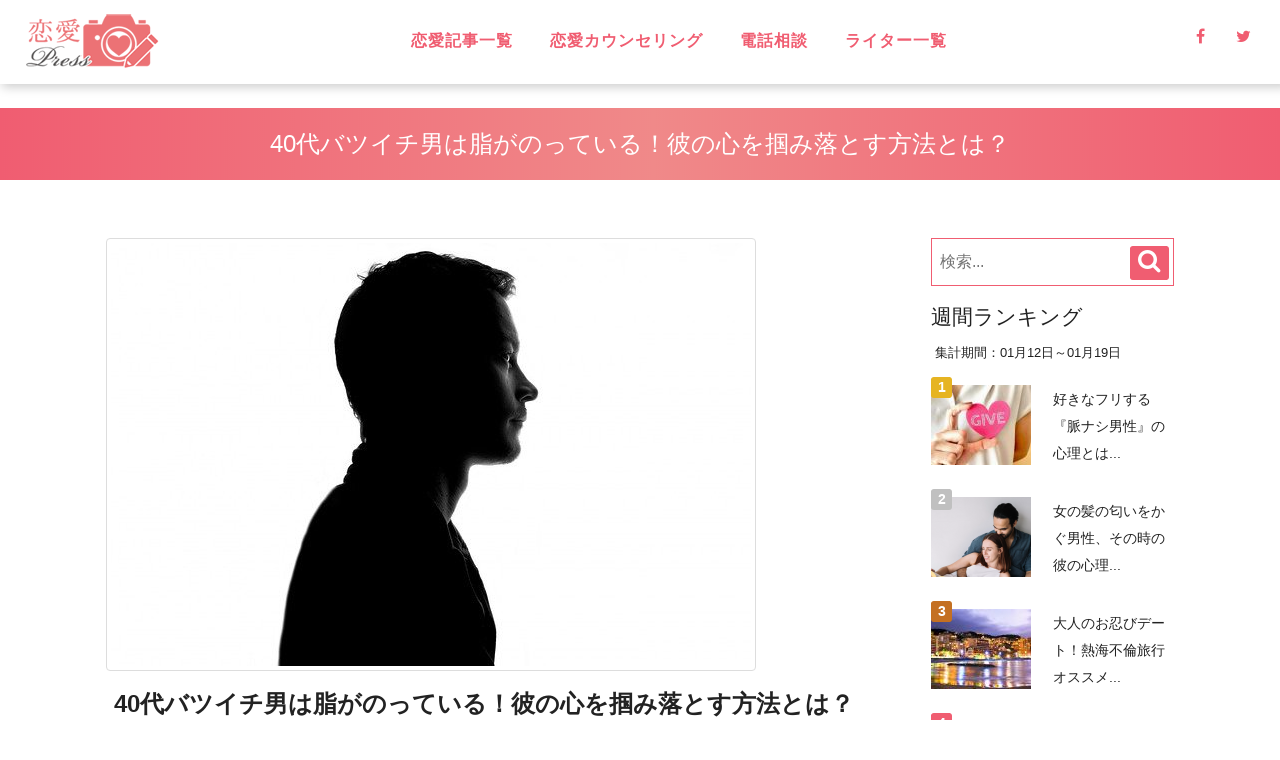

--- FILE ---
content_type: text/html; charset=UTF-8
request_url: https://rennai.press/love/40%E4%BB%A3%E3%83%90%E3%83%84%E3%82%A4%E3%83%81%E7%94%B7%E3%81%AF%E8%84%82%E3%81%8C%E3%81%AE%E3%81%A3%E3%81%A6%E3%81%84%E3%82%8B%EF%BC%81%E5%BD%BC%E3%81%AE%E5%BF%83-47/
body_size: 21131
content:
<!DOCTYPE html>
<html lang="ja">
  <head>
    <meta charset="utf-8">
    <!--[if IE]><meta http-equiv="x-ua-compatible" content="IE=9" /><![endif]-->
    <meta name="viewport" content="width=device-width, initial-scale=1">
    <title>40代バツイチ男は脂がのっている！彼の心を掴み落とす方法とは？ - 恋愛プレス</title>
    <meta name="description" content="オトナの恋愛を楽しむためのTIPS">
    <meta name="keywords" content="">
    <meta name="author" content="">
    
    <!-- Favicons
    ---------------------------------------------------->
    <link rel="shortcut icon" href="https://rennai.press/wp/wp-content/themes/template026435/images/favicon.ico" type="image/x-icon">
    <link rel="apple-touch-icon" href="https://rennai.press/wp/wp-content/themes/template026435/images/apple-touch-icon.png">
    <link rel="apple-touch-icon" sizes="72x72" href="https://rennai.press/wp/wp-content/themes/template026435/images/apple-touch-icon-72x72.png">
    <link rel="apple-touch-icon" sizes="114x114" href="https://rennai.press/wp/wp-content/themes/template026435/images/apple-touch-icon-114x114.png">

    <!-- Bootstrap -->
<!--    <link rel="stylesheet" type="text/css"  href="https://rennai.press/wp/wp-content/themes/template026435/css/bootstrap.css">
	<link href="//maxcdn.bootstrapcdn.com/font-awesome/4.5.0/css/font-awesome.min.css" rel="stylesheet">-->
    <!-- Stylesheet
    ---------------------------------------------------->
    <link rel="stylesheet" type="text/css" href="https://rennai.press/wp/wp-content/themes/template026435/editor-style.css">	
    <link rel="stylesheet" type="text/css"  href="https://rennai.press/wp/wp-content/themes/template026435/style.css">

    <script type="text/javascript" src="https://rennai.press/wp/wp-content/themes/template026435/js/modernizr.custom.js"></script><!--閲覧者のブラウザのサポート機能チェック。HTMLタグにサポート状況を判別できるクラスを付与し、その結果を記録したmodernizrグローバルオブジェクトを生成する。-->
<!--	<link rel="stylesheet" href="//fonts.googleapis.com/earlyaccess/notosansjp.css"><!--google web font設定-->
    <!-- オールドブラウザ対応
    ---------------------------------------------------->
    <!-- WARNING: Respond.js doesn't work if you view the page via file:// -->
    <!--[if lt IE 9]>
      <script src="//oss.maxcdn.com/html5shiv/3.7.2/html5shiv.min.js"></script>
      <script src="//oss.maxcdn.com/respond/1.4.2/respond.min.js"></script>
    <![endif]-->
    <script type="text/javascript" src="https://ajax.googleapis.com/ajax/libs/jquery/2.1.4/jquery.min.js"></script>
	
  <link rel='dns-prefetch' href='//s.w.org' />
<link rel="alternate" type="application/rss+xml" title="恋愛プレス &raquo; 40代バツイチ男は脂がのっている！彼の心を掴み落とす方法とは？ のコメントのフィード" href="https://rennai.press/love/40%e4%bb%a3%e3%83%90%e3%83%84%e3%82%a4%e3%83%81%e7%94%b7%e3%81%af%e8%84%82%e3%81%8c%e3%81%ae%e3%81%a3%e3%81%a6%e3%81%84%e3%82%8b%ef%bc%81%e5%bd%bc%e3%81%ae%e5%bf%83-47/feed/" />
		<script type="text/javascript">
			window._wpemojiSettings = {"baseUrl":"https:\/\/s.w.org\/images\/core\/emoji\/12.0.0-1\/72x72\/","ext":".png","svgUrl":"https:\/\/s.w.org\/images\/core\/emoji\/12.0.0-1\/svg\/","svgExt":".svg","source":{"concatemoji":"https:\/\/rennai.press\/wp\/wp-includes\/js\/wp-emoji-release.min.js?ver=5.2.21"}};
			!function(e,a,t){var n,r,o,i=a.createElement("canvas"),p=i.getContext&&i.getContext("2d");function s(e,t){var a=String.fromCharCode;p.clearRect(0,0,i.width,i.height),p.fillText(a.apply(this,e),0,0);e=i.toDataURL();return p.clearRect(0,0,i.width,i.height),p.fillText(a.apply(this,t),0,0),e===i.toDataURL()}function c(e){var t=a.createElement("script");t.src=e,t.defer=t.type="text/javascript",a.getElementsByTagName("head")[0].appendChild(t)}for(o=Array("flag","emoji"),t.supports={everything:!0,everythingExceptFlag:!0},r=0;r<o.length;r++)t.supports[o[r]]=function(e){if(!p||!p.fillText)return!1;switch(p.textBaseline="top",p.font="600 32px Arial",e){case"flag":return s([55356,56826,55356,56819],[55356,56826,8203,55356,56819])?!1:!s([55356,57332,56128,56423,56128,56418,56128,56421,56128,56430,56128,56423,56128,56447],[55356,57332,8203,56128,56423,8203,56128,56418,8203,56128,56421,8203,56128,56430,8203,56128,56423,8203,56128,56447]);case"emoji":return!s([55357,56424,55356,57342,8205,55358,56605,8205,55357,56424,55356,57340],[55357,56424,55356,57342,8203,55358,56605,8203,55357,56424,55356,57340])}return!1}(o[r]),t.supports.everything=t.supports.everything&&t.supports[o[r]],"flag"!==o[r]&&(t.supports.everythingExceptFlag=t.supports.everythingExceptFlag&&t.supports[o[r]]);t.supports.everythingExceptFlag=t.supports.everythingExceptFlag&&!t.supports.flag,t.DOMReady=!1,t.readyCallback=function(){t.DOMReady=!0},t.supports.everything||(n=function(){t.readyCallback()},a.addEventListener?(a.addEventListener("DOMContentLoaded",n,!1),e.addEventListener("load",n,!1)):(e.attachEvent("onload",n),a.attachEvent("onreadystatechange",function(){"complete"===a.readyState&&t.readyCallback()})),(n=t.source||{}).concatemoji?c(n.concatemoji):n.wpemoji&&n.twemoji&&(c(n.twemoji),c(n.wpemoji)))}(window,document,window._wpemojiSettings);
		</script>
		<style type="text/css">
img.wp-smiley,
img.emoji {
	display: inline !important;
	border: none !important;
	box-shadow: none !important;
	height: 1em !important;
	width: 1em !important;
	margin: 0 .07em !important;
	vertical-align: -0.1em !important;
	background: none !important;
	padding: 0 !important;
}
</style>
	<link rel='stylesheet' id='yarppWidgetCss-css'  href='https://rennai.press/wp/wp-content/plugins/yet-another-related-posts-plugin/style/widget.css?ver=5.2.21' type='text/css' media='all' />
<link rel='stylesheet' id='wp-block-library-css'  href='https://rennai.press/wp/wp-includes/css/dist/block-library/style.min.css?ver=5.2.21' type='text/css' media='all' />
<link rel='stylesheet' id='bbp-default-css'  href='https://rennai.press/wp/wp-content/plugins/bbpress/templates/default/css/bbpress.css?ver=2.5.14-6684' type='text/css' media='screen' />
<link rel='stylesheet' id='ez-icomoon-css'  href='https://rennai.press/wp/wp-content/plugins/easy-table-of-contents/vendor/icomoon/style.min.css?ver=1.6.1' type='text/css' media='all' />
<link rel='stylesheet' id='ez-toc-css'  href='https://rennai.press/wp/wp-content/plugins/easy-table-of-contents/assets/css/screen.min.css?ver=1.6.1' type='text/css' media='all' />
<style id='ez-toc-inline-css' type='text/css'>
div#ez-toc-container p.ez-toc-title {font-size: 120%;}div#ez-toc-container p.ez-toc-title {font-weight: 500;}div#ez-toc-container ul li {font-size: 95%;}div#ez-toc-container {background: #ffe2e2;border: 1px solid #dd8989;}div#ez-toc-container p.ez-toc-title {color: #999;}div#ez-toc-container ul.ez-toc-list a {color: #428bca;}div#ez-toc-container ul.ez-toc-list a:hover {color: #2a6496;}div#ez-toc-container ul.ez-toc-list a:visited {color: #428bca;}
</style>
<link rel='stylesheet' id='moderation-tools-bbpress-css'  href='https://rennai.press/wp/wp-content/plugins/moderation-tools-for-bbpress/css/front.css?ver=1.2.0' type='text/css' media='all' />
<link rel='stylesheet' id='sb-type-std-css'  href='https://rennai.press/wp/wp-content/plugins/speech-bubble/css/sb-type-std.css?ver=5.2.21' type='text/css' media='all' />
<link rel='stylesheet' id='sb-type-fb-css'  href='https://rennai.press/wp/wp-content/plugins/speech-bubble/css/sb-type-fb.css?ver=5.2.21' type='text/css' media='all' />
<link rel='stylesheet' id='sb-type-fb-flat-css'  href='https://rennai.press/wp/wp-content/plugins/speech-bubble/css/sb-type-fb-flat.css?ver=5.2.21' type='text/css' media='all' />
<link rel='stylesheet' id='sb-type-ln-css'  href='https://rennai.press/wp/wp-content/plugins/speech-bubble/css/sb-type-ln.css?ver=5.2.21' type='text/css' media='all' />
<link rel='stylesheet' id='sb-type-ln-flat-css'  href='https://rennai.press/wp/wp-content/plugins/speech-bubble/css/sb-type-ln-flat.css?ver=5.2.21' type='text/css' media='all' />
<link rel='stylesheet' id='sb-type-pink-css'  href='https://rennai.press/wp/wp-content/plugins/speech-bubble/css/sb-type-pink.css?ver=5.2.21' type='text/css' media='all' />
<link rel='stylesheet' id='sb-type-rtail-css'  href='https://rennai.press/wp/wp-content/plugins/speech-bubble/css/sb-type-rtail.css?ver=5.2.21' type='text/css' media='all' />
<link rel='stylesheet' id='sb-type-drop-css'  href='https://rennai.press/wp/wp-content/plugins/speech-bubble/css/sb-type-drop.css?ver=5.2.21' type='text/css' media='all' />
<link rel='stylesheet' id='sb-type-think-css'  href='https://rennai.press/wp/wp-content/plugins/speech-bubble/css/sb-type-think.css?ver=5.2.21' type='text/css' media='all' />
<link rel='stylesheet' id='sb-no-br-css'  href='https://rennai.press/wp/wp-content/plugins/speech-bubble/css/sb-no-br.css?ver=5.2.21' type='text/css' media='all' />
<link rel='stylesheet' id='set_vk_post_autor_css-css'  href='https://rennai.press/wp/wp-content/plugins/vk-post-author-display/css/vk-post-author.css?ver=1.4.3' type='text/css' media='all' />
<link rel='stylesheet' id='font-awesome-css'  href='https://rennai.press/wp/wp-content/plugins/vk-post-author-display/libraries/font-awesome/css/font-awesome.min.css?ver=4.6.3' type='text/css' media='all' />
<link rel='stylesheet' id='wordpress-popular-posts-css-css'  href='https://rennai.press/wp/wp-content/plugins/wordpress-popular-posts/public/css/wpp.css?ver=4.0.5' type='text/css' media='all' />
<link rel='stylesheet' id='owl.carousel.style-css'  href='https://rennai.press/wp/wp-content/plugins/wp-posts-carousel/owl.carousel/assets/owl.carousel.css?ver=5.2.21' type='text/css' media='all' />
<link rel='stylesheet' id='wp-show-posts-css'  href='https://rennai.press/wp/wp-content/plugins/wp-show-posts/css/wp-show-posts-min.css?ver=1' type='text/css' media='all' />
<link rel='stylesheet' id='A2A_SHARE_SAVE-css'  href='https://rennai.press/wp/wp-content/plugins/add-to-any/addtoany.min.css?ver=1.14' type='text/css' media='all' />
<script type='text/javascript' src='https://rennai.press/wp/wp-includes/js/jquery/jquery.js?ver=1.12.4-wp'></script>
<script type='text/javascript' src='https://rennai.press/wp/wp-includes/js/jquery/jquery-migrate.min.js?ver=1.4.1'></script>
<script type='text/javascript' src='https://rennai.press/wp/wp-content/plugins/add-to-any/addtoany.min.js?ver=1.0'></script>
<script type='text/javascript'>
/* <![CDATA[ */
var wpp_params = {"sampling_active":"","sampling_rate":"100","ajax_url":"https:\/\/rennai.press\/wp\/wp-admin\/admin-ajax.php","action":"update_views_ajax","ID":"15084","token":"94807b75b1"};
/* ]]> */
</script>
<script type='text/javascript' src='https://rennai.press/wp/wp-content/plugins/wordpress-popular-posts/public/js/tracking.js?ver=4.0.5'></script>
<script type='text/javascript' src='https://rennai.press/wp/wp-content/plugins/wp-posts-carousel/owl.carousel/owl.carousel.js?ver=2.0.0'></script>
<script type='text/javascript' src='https://rennai.press/wp/wp-content/plugins/wp-posts-carousel/owl.carousel/jquery.mousewheel.min.js?ver=3.1.12'></script>
<script type='text/javascript' src='https://rennai.press/wp/wp-content/plugins/duracelltomi-google-tag-manager/js/gtm4wp-form-move-tracker.js?ver=1.7.1'></script>
<link rel='https://api.w.org/' href='https://rennai.press/wp-json/' />
<link rel="EditURI" type="application/rsd+xml" title="RSD" href="https://rennai.press/wp/xmlrpc.php?rsd" />
<link rel="wlwmanifest" type="application/wlwmanifest+xml" href="https://rennai.press/wp/wp-includes/wlwmanifest.xml" /> 
<link rel='prev' title='12星座別　恋が始まる瞬間！' href='https://rennai.press/love/12%e6%98%9f%e5%ba%a7%e5%88%a5%e3%80%80%e6%81%8b%e3%81%8c%e5%a7%8b%e3%81%be%e3%82%8b%e7%9e%ac%e9%96%93%ef%bc%81-56/' />
<link rel='next' title='気になる男性から告白してもらう方法、自分はその気があると無言でつたえよう' href='https://rennai.press/love/%e6%b0%97%e3%81%ab%e3%81%aa%e3%82%8b%e7%94%b7%e6%80%a7%e3%81%8b%e3%82%89%e5%91%8a%e7%99%bd%e3%81%97%e3%81%a6%e3%82%82%e3%82%89%e3%81%86%e6%96%b9%e6%b3%95%e3%80%81-47/' />
<link rel="canonical" href="https://rennai.press/love/40%e4%bb%a3%e3%83%90%e3%83%84%e3%82%a4%e3%83%81%e7%94%b7%e3%81%af%e8%84%82%e3%81%8c%e3%81%ae%e3%81%a3%e3%81%a6%e3%81%84%e3%82%8b%ef%bc%81%e5%bd%bc%e3%81%ae%e5%bf%83-47/" />
<link rel='shortlink' href='https://rennai.press/?p=15084' />
<link rel="alternate" type="application/json+oembed" href="https://rennai.press/wp-json/oembed/1.0/embed?url=https%3A%2F%2Frennai.press%2Flove%2F40%25e4%25bb%25a3%25e3%2583%2590%25e3%2583%2584%25e3%2582%25a4%25e3%2583%2581%25e7%2594%25b7%25e3%2581%25af%25e8%2584%2582%25e3%2581%258c%25e3%2581%25ae%25e3%2581%25a3%25e3%2581%25a6%25e3%2581%2584%25e3%2582%258b%25ef%25bc%2581%25e5%25bd%25bc%25e3%2581%25ae%25e5%25bf%2583-47%2F" />
<link rel="alternate" type="text/xml+oembed" href="https://rennai.press/wp-json/oembed/1.0/embed?url=https%3A%2F%2Frennai.press%2Flove%2F40%25e4%25bb%25a3%25e3%2583%2590%25e3%2583%2584%25e3%2582%25a4%25e3%2583%2581%25e7%2594%25b7%25e3%2581%25af%25e8%2584%2582%25e3%2581%258c%25e3%2581%25ae%25e3%2581%25a3%25e3%2581%25a6%25e3%2581%2584%25e3%2582%258b%25ef%25bc%2581%25e5%25bd%25bc%25e3%2581%25ae%25e5%25bf%2583-47%2F&#038;format=xml" />

<script type="text/javascript">
var a2a_config=a2a_config||{};a2a_config.callbacks=a2a_config.callbacks||[];a2a_config.templates=a2a_config.templates||{};a2a_localize = {
	Share: "共有",
	Save: "ブックマーク",
	Subscribe: "購読",
	Email: "メール",
	Bookmark: "ブックマーク",
	ShowAll: "すべて表示する",
	ShowLess: "小さく表示する",
	FindServices: "サービスを探す",
	FindAnyServiceToAddTo: "追加するサービスを今すぐ探す",
	PoweredBy: "Powered by",
	ShareViaEmail: "メールでシェアする",
	SubscribeViaEmail: "メールで購読する",
	BookmarkInYourBrowser: "ブラウザにブックマーク",
	BookmarkInstructions: "このページをブックマークするには、 Ctrl+D または \u2318+D を押下。",
	AddToYourFavorites: "お気に入りに追加",
	SendFromWebOrProgram: "任意のメールアドレスまたはメールプログラムから送信",
	EmailProgram: "メールプログラム",
	More: "詳細&#8230;"
};

</script>
<script type="text/javascript" src="https://static.addtoany.com/menu/page.js" async="async"></script>
<script>var wp_posts_carousel_url="https://rennai.press/wp/wp-content/plugins/wp-posts-carousel/";</script>
<!-- Google Tag Manager for WordPress by DuracellTomi - http://duracelltomi.com -->
<script data-cfasync="false" type="text/javascript">
	var gtm4wp_datalayer_name = "dataLayer";
	var dataLayer = dataLayer || [];
	dataLayer.push({"pagePostType":"post","pagePostType2":"single-post","pageCategory":["love","office-romance","mens-mentality","divorce"],"pageAttributes":["%e3%83%90%e3%83%84%e3%82%a4%e3%83%81%e7%94%b7%e6%80%a7","40%e4%bb%a3%e7%94%b7%e6%80%a7","40%e4%bb%a3%e3%83%90%e3%83%84%e3%82%a4%e3%83%81%e7%94%b7%e6%80%a7"],"pagePostAuthor":"トト"});
</script>
<script data-cfasync="false">(function(w,d,s,l,i){w[l]=w[l]||[];w[l].push({'gtm.start':
new Date().getTime(),event:'gtm.js'});var f=d.getElementsByTagName(s)[0],
j=d.createElement(s),dl=l!='dataLayer'?'&l='+l:'';j.async=true;j.src=
'//www.googletagmanager.com/gtm.'+'js?id='+i+dl;f.parentNode.insertBefore(j,f);
})(window,document,'script','dataLayer','GTM-K8HF98T');</script>
<!-- End Google Tag Manager -->
<!-- End Google Tag Manager for WordPress by DuracellTomi --><style type="text/css" media="screen">body{position:relative}#dynamic-to-top{display:none;overflow:hidden;width:auto;z-index:90;position:fixed;bottom:20px;right:20px;top:auto;left:auto;font-family:sans-serif;font-size:1em;color:#fff;text-decoration:none;text-shadow:0 1px 0 #333;font-weight:bold;padding:17px 16px;border:1px solid #ffffff;background:#f05d71;-webkit-background-origin:border;-moz-background-origin:border;-icab-background-origin:border;-khtml-background-origin:border;-o-background-origin:border;background-origin:border;-webkit-background-clip:padding-box;-moz-background-clip:padding-box;-icab-background-clip:padding-box;-khtml-background-clip:padding-box;-o-background-clip:padding-box;background-clip:padding-box;-webkit-box-shadow:0 1px 3px rgba( 0, 0, 0, 0.4 ), inset 0 0 0 1px rgba( 0, 0, 0, 0.2 ), inset 0 1px 0 rgba( 255, 255, 255, .4 ), inset 0 10px 10px rgba( 255, 255, 255, .1 );-ms-box-shadow:0 1px 3px rgba( 0, 0, 0, 0.4 ), inset 0 0 0 1px rgba( 0, 0, 0, 0.2 ), inset 0 1px 0 rgba( 255, 255, 255, .4 ), inset 0 10px 10px rgba( 255, 255, 255, .1 );-moz-box-shadow:0 1px 3px rgba( 0, 0, 0, 0.4 ), inset 0 0 0 1px rgba( 0, 0, 0, 0.2 ), inset 0 1px 0 rgba( 255, 255, 255, .4 ), inset 0 10px 10px rgba( 255, 255, 255, .1 );-o-box-shadow:0 1px 3px rgba( 0, 0, 0, 0.4 ), inset 0 0 0 1px rgba( 0, 0, 0, 0.2 ), inset 0 1px 0 rgba( 255, 255, 255, .4 ), inset 0 10px 10px rgba( 255, 255, 255, .1 );-khtml-box-shadow:0 1px 3px rgba( 0, 0, 0, 0.4 ), inset 0 0 0 1px rgba( 0, 0, 0, 0.2 ), inset 0 1px 0 rgba( 255, 255, 255, .4 ), inset 0 10px 10px rgba( 255, 255, 255, .1 );-icab-box-shadow:0 1px 3px rgba( 0, 0, 0, 0.4 ), inset 0 0 0 1px rgba( 0, 0, 0, 0.2 ), inset 0 1px 0 rgba( 255, 255, 255, .4 ), inset 0 10px 10px rgba( 255, 255, 255, .1 );box-shadow:0 1px 3px rgba( 0, 0, 0, 0.4 ), inset 0 0 0 1px rgba( 0, 0, 0, 0.2 ), inset 0 1px 0 rgba( 255, 255, 255, .4 ), inset 0 10px 10px rgba( 255, 255, 255, .1 );-webkit-border-radius:30px;-moz-border-radius:30px;-icab-border-radius:30px;-khtml-border-radius:30px;border-radius:30px}#dynamic-to-top:hover{background:#5750e3;background:#f05d71 -webkit-gradient( linear, 0% 0%, 0% 100%, from( rgba( 255, 255, 255, .2 ) ), to( rgba( 0, 0, 0, 0 ) ) );background:#f05d71 -webkit-linear-gradient( top, rgba( 255, 255, 255, .2 ), rgba( 0, 0, 0, 0 ) );background:#f05d71 -khtml-linear-gradient( top, rgba( 255, 255, 255, .2 ), rgba( 0, 0, 0, 0 ) );background:#f05d71 -moz-linear-gradient( top, rgba( 255, 255, 255, .2 ), rgba( 0, 0, 0, 0 ) );background:#f05d71 -o-linear-gradient( top, rgba( 255, 255, 255, .2 ), rgba( 0, 0, 0, 0 ) );background:#f05d71 -ms-linear-gradient( top, rgba( 255, 255, 255, .2 ), rgba( 0, 0, 0, 0 ) );background:#f05d71 -icab-linear-gradient( top, rgba( 255, 255, 255, .2 ), rgba( 0, 0, 0, 0 ) );background:#f05d71 linear-gradient( top, rgba( 255, 255, 255, .2 ), rgba( 0, 0, 0, 0 ) );cursor:pointer}#dynamic-to-top:active{background:#f05d71;background:#f05d71 -webkit-gradient( linear, 0% 0%, 0% 100%, from( rgba( 0, 0, 0, .3 ) ), to( rgba( 0, 0, 0, 0 ) ) );background:#f05d71 -webkit-linear-gradient( top, rgba( 0, 0, 0, .1 ), rgba( 0, 0, 0, 0 ) );background:#f05d71 -moz-linear-gradient( top, rgba( 0, 0, 0, .1 ), rgba( 0, 0, 0, 0 ) );background:#f05d71 -khtml-linear-gradient( top, rgba( 0, 0, 0, .1 ), rgba( 0, 0, 0, 0 ) );background:#f05d71 -o-linear-gradient( top, rgba( 0, 0, 0, .1 ), rgba( 0, 0, 0, 0 ) );background:#f05d71 -ms-linear-gradient( top, rgba( 0, 0, 0, .1 ), rgba( 0, 0, 0, 0 ) );background:#f05d71 -icab-linear-gradient( top, rgba( 0, 0, 0, .1 ), rgba( 0, 0, 0, 0 ) );background:#f05d71 linear-gradient( top, rgba( 0, 0, 0, .1 ), rgba( 0, 0, 0, 0 ) )}#dynamic-to-top,#dynamic-to-top:active,#dynamic-to-top:focus,#dynamic-to-top:hover{outline:none}#dynamic-to-top span{display:block;overflow:hidden;width:14px;height:12px;background:url( https://rennai.press/wp/wp-content/plugins/dynamic-to-top/css/images/up.png )no-repeat center center}</style><!-- OGP -->
<meta property="og:type" content="blog">
<meta property="og:description" content="&nbsp; 男性もある程度の年齢を重ねてくると脂がのってくる。確かに男性も40代になると経済的にも安定してきて、人生もある程度経験を積み重ねてきた、そんな年代なのではないでしょうか？そのため生活スタ">
<meta property="og:title" content="40代バツイチ男は脂がのっている！彼の心を掴み落とす方法とは？">
<meta property="og:url" content="https://rennai.press/love/40%e4%bb%a3%e3%83%90%e3%83%84%e3%82%a4%e3%83%81%e7%94%b7%e3%81%af%e8%84%82%e3%81%8c%e3%81%ae%e3%81%a3%e3%81%a6%e3%81%84%e3%82%8b%ef%bc%81%e5%bd%bc%e3%81%ae%e5%bf%83-47/">
<meta property="og:image" content="https://rennai.press/wp/wp-content/uploads/2022/03/man-ge14656b0f_640.jpg">
<meta property="og:site_name" content="恋愛プレス">
<meta property="og:locale" content="ja_JP" />
<meta property="fb:admins" content="ADMIN_ID">
<meta property="fb:app_id" content="1919123551660057">
<!-- /OGP -->
</head>
<body>
<div id="wrapper">
		<!--////////////ヘッダー貼り付けエリアここから///////////////////////////-->
    <header id="header">
        <div class="overlay">
            <div id="sticky-anchor"></div>
            <nav id="mainNav" class="bg-main">
                <div class="container">
                    <!-- Brand and toggle get grouped for better mobile display -->
                    <div class="logo">
										<a href="https://rennai.press/" title="恋愛プレス" rel="home"><img src="https://rennai.press/wp/wp-content/uploads/2017/07/rennai_press_logo.png" alt="恋愛プレス"></a>
					                    </div>

                    <!-- Collect the nav links, forms, and other content for toggling -->
					
                    <div class="display-smart menuBox cf">
					<div id="toggle"><i class="fa fa-bars fs-2_0" aria-hidden="true"></i><br/><span class="fs-0_8">メニュー</span></div>
					<div class="searchBox"><i class="fa fa-search fs-2_0" aria-hidden="true"></i><br/><span class="fs-0_8">検索</span></div>
					<div class="consulBox"><a href="https://rennai.press/free-bbs/"><i class="fa fa-comments-o fs-2_0" aria-hidden="true"></i><br/><span class="fs-0_8">無料相談</span></a></div>

                    </div>
					
					<div id="naviList">
						<div class="f-r">
						<ul class="list-inline display-pc sns">
							<li><a href="https://www.facebook.com/rennai.press/" target="_blank" rel="noopener noreferrer"><span class="fa fa-facebook "></span></a></li>							<li><a href="https://twitter.com/rennai_press" target="_blank" rel="noopener noreferrer"><span class="fa fa-twitter"></span></a></li>													</ul>
						</div>
						<div class="f-l clear-smart w-100-smart">						
						<ul class="nav navbar-nav navbar-right"><li class="menu-item menu-item-type-taxonomy menu-item-object-category current-post-ancestor menu-item-has-children menu-item-79"><a href="https://rennai.press/category/love-column/">恋愛記事一覧</a>
<ul class="sub-menu">
	<li class="menu-item menu-item-type-taxonomy menu-item-object-category current-post-ancestor current-menu-parent current-post-parent menu-item-1766"><a href="https://rennai.press/category/love/">love</a></li>
	<li class="menu-item menu-item-type-taxonomy menu-item-object-category menu-item-421"><a href="https://rennai.press/category/love-column/adultery/">不倫</a></li>
	<li class="menu-item menu-item-type-taxonomy menu-item-object-category menu-item-80"><a href="https://rennai.press/category/love-consul/">無料相談</a></li>
	<li class="menu-item menu-item-type-taxonomy menu-item-object-category menu-item-1767"><a href="https://rennai.press/category/love-column/one-way-love/">片思い</a></li>
	<li class="menu-item menu-item-type-taxonomy menu-item-object-category menu-item-1768"><a href="https://rennai.press/category/love-column/back-together/">復縁</a></li>
	<li class="menu-item menu-item-type-taxonomy menu-item-object-category menu-item-1769"><a href="https://rennai.press/category/love-column/broke-heart/">失恋</a></li>
	<li class="menu-item menu-item-type-taxonomy menu-item-object-category menu-item-422"><a href="https://rennai.press/category/love-column/unfaithful/">浮気</a></li>
	<li class="menu-item menu-item-type-taxonomy menu-item-object-category menu-item-423"><a href="https://rennai.press/category/love-column/long-distance/">遠距離恋愛</a></li>
	<li class="menu-item menu-item-type-taxonomy menu-item-object-category menu-item-1770"><a href="https://rennai.press/category/love-column/stolen-love/">略奪愛</a></li>
	<li class="menu-item menu-item-type-taxonomy menu-item-object-category menu-item-424"><a href="https://rennai.press/category/love-column/soulmate/">ソウルメイト</a></li>
	<li class="menu-item menu-item-type-taxonomy menu-item-object-category menu-item-1771"><a href="https://rennai.press/category/love-column/spiritual/">スピリチュアル</a></li>
	<li class="menu-item menu-item-type-taxonomy menu-item-object-category menu-item-425"><a href="https://rennai.press/category/love-column/love-effective/">恋に効く♡</a></li>
	<li class="menu-item menu-item-type-taxonomy menu-item-object-category menu-item-426"><a href="https://rennai.press/category/love-column/laugh/">笑えるネタ</a></li>
	<li class="menu-item menu-item-type-taxonomy menu-item-object-category menu-item-427"><a href="https://rennai.press/category/love-column/have-child/">子持ち</a></li>
	<li class="menu-item menu-item-type-taxonomy menu-item-object-category menu-item-428"><a href="https://rennai.press/category/love-column/encounter/">出会い</a></li>
	<li class="menu-item menu-item-type-taxonomy menu-item-object-category menu-item-1772"><a href="https://rennai.press/category/love-column/date/">デート・旅行</a></li>
	<li class="menu-item menu-item-type-taxonomy menu-item-object-category menu-item-1773"><a href="https://rennai.press/category/love-column/same-sex-love/">同性愛</a></li>
	<li class="menu-item menu-item-type-taxonomy menu-item-object-category menu-item-1774"><a href="https://rennai.press/category/love-column/marriage/">結婚</a></li>
	<li class="menu-item menu-item-type-taxonomy menu-item-object-category current-post-ancestor current-menu-parent current-post-parent menu-item-1775"><a href="https://rennai.press/category/love-column/mens-mentality/">男性心理</a></li>
	<li class="menu-item menu-item-type-taxonomy menu-item-object-category menu-item-1776"><a href="https://rennai.press/category/love-column/love-watcher/">恋愛ウォッチャー</a></li>
	<li class="menu-item menu-item-type-taxonomy menu-item-object-category menu-item-1777"><a href="https://rennai.press/category/love-column/happy-life/">ハッピーライフ</a></li>
	<li class="menu-item menu-item-type-taxonomy menu-item-object-category menu-item-1778"><a href="https://rennai.press/category/love-column/healthy-life/">ヘルシーライフ</a></li>
	<li class="menu-item menu-item-type-taxonomy menu-item-object-category menu-item-1779"><a href="https://rennai.press/category/love-column/lgbt/">LGBT</a></li>
</ul>
</li>
<li class="menu-item menu-item-type-taxonomy menu-item-object-category menu-item-1764"><a href="https://rennai.press/category/love-counseling/">恋愛カウンセリング</a></li>
<li class="menu-item menu-item-type-custom menu-item-object-custom menu-item-4728"><a href="https://soudan.rennai.press/">電話相談</a></li>
<li class="menu-item menu-item-type-post_type menu-item-object-page menu-item-803"><a href="https://rennai.press/authorlist/">ライター一覧</a></li>
</ul>						</div>

						<div class="clear"></div>						
					</div><!-- #naviList -->

										<div class="homeheaderwidget widgetArea widget_search cf"><section>
<form method="get" id="searchStyle" action="https://rennai.press/">
	    	<input type="text" class="" placeholder="検索..." value="" name="s" id="s">
			<button type="submit" class="btn-accent" name="submit" id="searchButton" value="検索"><i class="fa fa-search"></i></button>
    </form></section></div><!--/widgetArea-->
					
                </div><!-- /.container-fluid -->
            </nav>


        </div>
    </header>
<!--////////////ヘッダー貼り付けエリアここまで///////////////////////////-->
<!--////////////pageスタイル貼り付けエリアここから///////////////////////////-->
<h2 class="midashiTitle"><span>40代バツイチ男は脂がのっている！彼の心を掴み落とす方法とは？</span></h2>

<article id="singlePage" class="column">
	
	


    <div id="contentsLeft">
	      </div><!--/contentsLeft-->


    <div id="contentsMain">

	
	

<!-----------------コンテンツテンプレートパーツ読み込み--------------------->
<!--////////////pageスタイル貼り付けエリアここから///////////////////////////-->

		<section class="postBox">
								<div class="thumnailBox"><img src="https://rennai.press/wp/wp-content/plugins/lazy-load/images/1x1.trans.gif" data-lazy-src="https://rennai.press/wp/wp-content/uploads/2022/03/man-ge14656b0f_640.jpg" class="attachment-clas = img-thumbnail size-clas = img-thumbnail wp-post-image" alt srcset="https://rennai.press/wp/wp-content/uploads/2022/03/man-ge14656b0f_640.jpg 640w, https://rennai.press/wp/wp-content/uploads/2022/03/man-ge14656b0f_640-500x330.jpg 500w, https://rennai.press/wp/wp-content/uploads/2022/03/man-ge14656b0f_640-166x110.jpg 166w, https://rennai.press/wp/wp-content/uploads/2022/03/man-ge14656b0f_640-300x198.jpg 300w" sizes="(max-width: 640px) 100vw, 640px"><noscript><img src="https://rennai.press/wp/wp-content/uploads/2022/03/man-ge14656b0f_640.jpg" class="attachment-clas = img-thumbnail size-clas = img-thumbnail wp-post-image" alt="" srcset="https://rennai.press/wp/wp-content/uploads/2022/03/man-ge14656b0f_640.jpg 640w, https://rennai.press/wp/wp-content/uploads/2022/03/man-ge14656b0f_640-500x330.jpg 500w, https://rennai.press/wp/wp-content/uploads/2022/03/man-ge14656b0f_640-166x110.jpg 166w, https://rennai.press/wp/wp-content/uploads/2022/03/man-ge14656b0f_640-300x198.jpg 300w" sizes="(max-width: 640px) 100vw, 640px" /></noscript></div>
			<div class="postheader cf">
			<h2 class="midashi2 f-l"><span>40代バツイチ男は脂がのっている！彼の心を掴み落とす方法とは？</span></h2>			<div class="mt-0_5 categoryBox f-r">category <a href="https://rennai.press/category/love/"><span class="category btn-s">love</span></a>
<a href="https://rennai.press/category/love-column/office-romance/"><span class="category btn-s">職場恋愛</span></a>
<a href="https://rennai.press/category/love-column/mens-mentality/"><span class="category btn-s">男性心理</span></a>
<a href="https://rennai.press/category/love-column/divorce/"><span class="category btn-s">離婚</span></a>
</div>			</div>

			<div class="textBox"><div class="addtoany_share_save_container addtoany_content_top"><div class="a2a_kit a2a_kit_size_32 addtoany_list" data-a2a-url="https://rennai.press/love/40%e4%bb%a3%e3%83%90%e3%83%84%e3%82%a4%e3%83%81%e7%94%b7%e3%81%af%e8%84%82%e3%81%8c%e3%81%ae%e3%81%a3%e3%81%a6%e3%81%84%e3%82%8b%ef%bc%81%e5%bd%bc%e3%81%ae%e5%bf%83-47/" data-a2a-title="40代バツイチ男は脂がのっている！彼の心を掴み落とす方法とは？"><a class="a2a_button_facebook a2a_counter" href="https://www.addtoany.com/add_to/facebook?linkurl=https%3A%2F%2Frennai.press%2Flove%2F40%25e4%25bb%25a3%25e3%2583%2590%25e3%2583%2584%25e3%2582%25a4%25e3%2583%2581%25e7%2594%25b7%25e3%2581%25af%25e8%2584%2582%25e3%2581%258c%25e3%2581%25ae%25e3%2581%25a3%25e3%2581%25a6%25e3%2581%2584%25e3%2582%258b%25ef%25bc%2581%25e5%25bd%25bc%25e3%2581%25ae%25e5%25bf%2583-47%2F&amp;linkname=40%E4%BB%A3%E3%83%90%E3%83%84%E3%82%A4%E3%83%81%E7%94%B7%E3%81%AF%E8%84%82%E3%81%8C%E3%81%AE%E3%81%A3%E3%81%A6%E3%81%84%E3%82%8B%EF%BC%81%E5%BD%BC%E3%81%AE%E5%BF%83%E3%82%92%E6%8E%B4%E3%81%BF%E8%90%BD%E3%81%A8%E3%81%99%E6%96%B9%E6%B3%95%E3%81%A8%E3%81%AF%EF%BC%9F" title="Facebook" rel="nofollow noopener" target="_blank"></a><a class="a2a_button_twitter" href="https://www.addtoany.com/add_to/twitter?linkurl=https%3A%2F%2Frennai.press%2Flove%2F40%25e4%25bb%25a3%25e3%2583%2590%25e3%2583%2584%25e3%2582%25a4%25e3%2583%2581%25e7%2594%25b7%25e3%2581%25af%25e8%2584%2582%25e3%2581%258c%25e3%2581%25ae%25e3%2581%25a3%25e3%2581%25a6%25e3%2581%2584%25e3%2582%258b%25ef%25bc%2581%25e5%25bd%25bc%25e3%2581%25ae%25e5%25bf%2583-47%2F&amp;linkname=40%E4%BB%A3%E3%83%90%E3%83%84%E3%82%A4%E3%83%81%E7%94%B7%E3%81%AF%E8%84%82%E3%81%8C%E3%81%AE%E3%81%A3%E3%81%A6%E3%81%84%E3%82%8B%EF%BC%81%E5%BD%BC%E3%81%AE%E5%BF%83%E3%82%92%E6%8E%B4%E3%81%BF%E8%90%BD%E3%81%A8%E3%81%99%E6%96%B9%E6%B3%95%E3%81%A8%E3%81%AF%EF%BC%9F" title="Twitter" rel="nofollow noopener" target="_blank"></a><a class="a2a_button_hatena" href="https://www.addtoany.com/add_to/hatena?linkurl=https%3A%2F%2Frennai.press%2Flove%2F40%25e4%25bb%25a3%25e3%2583%2590%25e3%2583%2584%25e3%2582%25a4%25e3%2583%2581%25e7%2594%25b7%25e3%2581%25af%25e8%2584%2582%25e3%2581%258c%25e3%2581%25ae%25e3%2581%25a3%25e3%2581%25a6%25e3%2581%2584%25e3%2582%258b%25ef%25bc%2581%25e5%25bd%25bc%25e3%2581%25ae%25e5%25bf%2583-47%2F&amp;linkname=40%E4%BB%A3%E3%83%90%E3%83%84%E3%82%A4%E3%83%81%E7%94%B7%E3%81%AF%E8%84%82%E3%81%8C%E3%81%AE%E3%81%A3%E3%81%A6%E3%81%84%E3%82%8B%EF%BC%81%E5%BD%BC%E3%81%AE%E5%BF%83%E3%82%92%E6%8E%B4%E3%81%BF%E8%90%BD%E3%81%A8%E3%81%99%E6%96%B9%E6%B3%95%E3%81%A8%E3%81%AF%EF%BC%9F" title="Hatena" rel="nofollow noopener" target="_blank"></a><a class="a2a_button_line" href="https://www.addtoany.com/add_to/line?linkurl=https%3A%2F%2Frennai.press%2Flove%2F40%25e4%25bb%25a3%25e3%2583%2590%25e3%2583%2584%25e3%2582%25a4%25e3%2583%2581%25e7%2594%25b7%25e3%2581%25af%25e8%2584%2582%25e3%2581%258c%25e3%2581%25ae%25e3%2581%25a3%25e3%2581%25a6%25e3%2581%2584%25e3%2582%258b%25ef%25bc%2581%25e5%25bd%25bc%25e3%2581%25ae%25e5%25bf%2583-47%2F&amp;linkname=40%E4%BB%A3%E3%83%90%E3%83%84%E3%82%A4%E3%83%81%E7%94%B7%E3%81%AF%E8%84%82%E3%81%8C%E3%81%AE%E3%81%A3%E3%81%A6%E3%81%84%E3%82%8B%EF%BC%81%E5%BD%BC%E3%81%AE%E5%BF%83%E3%82%92%E6%8E%B4%E3%81%BF%E8%90%BD%E3%81%A8%E3%81%99%E6%96%B9%E6%B3%95%E3%81%A8%E3%81%AF%EF%BC%9F" title="Line" rel="nofollow noopener" target="_blank"></a><a class="a2a_dd addtoany_share_save" href="https://www.addtoany.com/share"></a></div></div><p>&nbsp;</p>
<p>男性もある程度の年齢を重ねてくると脂がのってくる。確かに男性も40代になると経済的にも安定してきて、人生もある程度経験を積み重ねてきた、そんな年代なのではないでしょうか？そのため生活スタイルや考え方もどっしりとしていて、どこからともなく醸し出される男の安定感なのか落ち着きなのか、そのような雰囲気を感じさせられるのではないでしょうか？</p>
<p>&nbsp;</p>
<p>そんな40代バツイチの男性はとっても魅力的。女性にモテモテなのはなんとなく想像がつきます。今回はそんな素敵な40代バツイチ男性の心を掴み落とすための方法について解説していきます。彼らが求めている女性とは？彼らの基本的な考え方も含めて、どのような女性が彼らの心を掴むのかについて解説していきます。</p>
<p>&nbsp;</p>
<div id="ez-toc-container" class="counter-hierarchy counter-decimal">
<div class="ez-toc-title-container">
<p class="ez-toc-title">＊index＊</p>
<span class="ez-toc-title-toggle"><a class="pull-right btn btn-xs btn-default ez-toc-toggle"><i class="glyphicon ez-toc-icon-toggle"></i></a></span></div>
<ul class="ez-toc-list"><li><a href="#40" title="40代バツイチ男性が抱える問題">40代バツイチ男性が抱える問題</a><ul><li><a href="#40-2" title="40代男性が抱える社会の問題">40代男性が抱える社会の問題</a></li><li><a href="#40-3" title="40代男性が抱える元妻の問題">40代男性が抱える元妻の問題</a></li><li><a href="#40-4" title="40代男性が抱える子供の問題">40代男性が抱える子供の問題</a></li></ul></li><li><a href="#40-5" title="40代バツイチ男性の心を掴む方法">40代バツイチ男性の心を掴む方法</a><ul><li><a href="#i" title="男性の気持ちを理解する">男性の気持ちを理解する</a></li><li><a href="#i-2" title="男性に対して使う言葉を選ぶ">男性に対して使う言葉を選ぶ</a></li></ul></li><li><a href="#i-3" title="まとめ">まとめ</a><ul><li><ul><li><a href="#i-4" title="ライタープロフィール">ライタープロフィール</a></li><li><a href="#i-5" title="最新の投稿">最新の投稿</a></li></ul></li></ul></li></ul></div>
<h3><span class="ez-toc-section" id="40">40代バツイチ男性が抱える問題</span></h3>
<p><img class="alignnone size-medium wp-image-15100" src="https://rennai.press/wp/wp-content/uploads/2022/03/travel-g028b196a3_640-500x270.jpg" alt="" width="500" height="270" srcset="https://rennai.press/wp/wp-content/uploads/2022/03/travel-g028b196a3_640-500x270.jpg 500w, https://rennai.press/wp/wp-content/uploads/2022/03/travel-g028b196a3_640-203x110.jpg 203w, https://rennai.press/wp/wp-content/uploads/2022/03/travel-g028b196a3_640-300x162.jpg 300w, https://rennai.press/wp/wp-content/uploads/2022/03/travel-g028b196a3_640.jpg 640w" sizes="(max-width: 500px) 100vw, 500px" /></p>
<p>&nbsp;</p>
<p>40代バツイチ男性の抱える問題や心配事などについて知っておきましょう。</p>
<p>&nbsp;</p>
<h4><span class="ez-toc-section" id="40-2">40代男性が抱える社会の問題</span></h4>
<p>&nbsp;</p>
<p>できる男性にとって問題になるのは、たとえ仕事がどんなにできたとしても私生活がグチャグチャになっていること。一般的には家庭がしっかりしていないと仕事にも悪影響を与える、などと思われています。40代でバツイチになってしまった男性は社会の中では肩身の狭い思いをしているのです。そこら辺は女性の方がさっぱりとしていて、時間が経てばそれはそれと気持ちを切り替えることができるのですが、男性は意外にそのあたりの気持ちの切り替えが難しいようです。</p>
<p>&nbsp;</p>
<h4><span class="ez-toc-section" id="40-3">40代男性が抱える元妻の問題</span></h4>
<p>&nbsp;</p>
<p>別れた原因にもよるところはありますが、離婚した男性は元妻から金銭的な物を求められ続けている可能性があります。基本的に男性は女性を守りたいという気持ちが働くため、残してきた家族のためにいまだに生活費を送っているという場合もあります。</p>
<p>&nbsp;</p>
<h4><span class="ez-toc-section" id="40-4">40代男性が抱える子供の問題</span></h4>
<p>&nbsp;</p>
<p>子供に罪はありません。それは誰でも理解できます。そのため、男性であっても自分の子供への愛情は離婚前となんら変わることはないでしょう。男性が子供たちにしてやれることは金銭的な補助くらいしかないのではないでしょうか。</p>
<p>&nbsp;</p>
<h3><span class="ez-toc-section" id="40-5">40代バツイチ男性の心を掴む方法</span></h3>
<p>&nbsp;</p>
<p>40代バツイチの男性が抱える現実的な問題を理解した上で付き合うことができれば、彼の気持ちを掴むことができます。</p>
<p>&nbsp;</p>
<h4><span class="ez-toc-section" id="i">男性の気持ちを理解する</span></h4>
<p>&nbsp;</p>
<p>仕事の場面や社会的にはカッコよくてどんなにスマートに見える男性だとしても、心の中にはある程度の寂しさを抱えているもの。今までいたはずの家族がいなくなって寂しい、子供と離れ離れで寂しい、守るものがなくなって寂しいなど。少なからず彼の心のどこかに寂しさや辛いという気持ちがあるものです。そんな彼の気持ちを理解してあげましょう。</p>
<p>&nbsp;</p>
<h4><span class="ez-toc-section" id="i-2">男性に対して使う言葉を選ぶ</span></h4>
<p><img class="alignnone size-medium wp-image-15101" src="https://rennai.press/wp/wp-content/uploads/2022/03/portrait-g9522400c3_640-500x333.jpg" alt="" width="500" height="333" srcset="https://rennai.press/wp/wp-content/uploads/2022/03/portrait-g9522400c3_640-500x333.jpg 500w, https://rennai.press/wp/wp-content/uploads/2022/03/portrait-g9522400c3_640-165x110.jpg 165w, https://rennai.press/wp/wp-content/uploads/2022/03/portrait-g9522400c3_640-300x200.jpg 300w, https://rennai.press/wp/wp-content/uploads/2022/03/portrait-g9522400c3_640.jpg 640w" sizes="(max-width: 500px) 100vw, 500px" /></p>
<p>&nbsp;</p>
<p>男性が言われたくない言葉があります。特に前妻のことや子供についての話をするのはNG。彼だって彼なりに色々と思っているところがあるはずです。それに対して他人であるあなたから意見や考えを述べられたくはないのです。</p>
<p>&nbsp;</p>
<h3><span class="ez-toc-section" id="i-3">まとめ</span></h3>
<p>&nbsp;</p>
<p>男としての脂がのった40代バツイチ男性の心を掴む方法は、相手の気持ちを一番に考えてあげること。彼らが求めているのは相手の気持ちを考えて行動したり、言葉を発することができる女性なのです。</p><div class="padSection" id="padSection"><h5 class="wrighterbox"><span class="ez-toc-section" id="i-4">ライタープロフィール</span></h5><div id="avatar" class="avatar circle"><img src="https://rennai.press/wp/wp-content/uploads/2020/04/617F835A-B241-44F2-BB35-CC422644A997-150x150.jpeg" alt="トト" /></div><!-- [ /#avatar ] --><dl id="profileTxtSet" class="profileTxtSet">
<dt>
<span id="authorName" class="authorName">トト</span></dt><dd>
私、ライタートト(Thoth)はあらゆる現象をポジティブに捉える事ができる究極の楽観主義者。健康的な肉体と精神を手に入れるため食事と呼吸法にこだわって生きています。<br />
<br />
何時も恋をしていたい…。<br />
<br />
そう、ワクワクな恋愛も辛く悲しい恋愛も全てあなたの”心”が感じていること。恋愛で悩んでる時って相手の事がわかんなくなっちゃうこともあるけど、感情に振り回されている自分に気づいてください。「あ～私って幸せ」って心から感じられる素敵な恋愛ができるようなヒントをたくさん散りばめてメッセージを送ります。
</dd></dl><div id="latestEntries">
<h5><span class="ez-toc-section" id="i-5">最新の投稿</span></h5>
<p class="authorLink"><a href="https://rennai.press/author/47/" rel="author"><i class="fa fa-chevron-circle-right" aria-hidden="true"></i> このライターの記事一覧</a></p>
<ul class="entryList">
<li class="thumbnailBox"><span class="postImage"><a href="https://rennai.press/love-column/office-romance/%e9%95%b7%e3%81%8f%e4%bb%98%e3%81%8d%e5%90%88%e3%81%a3%e3%81%a6%e3%82%8b%e3%81%ae%e3%81%ab%e3%83%97%e3%83%ad%e3%83%9d%e3%83%bc%e3%82%ba%e3%81%97%e3%81%a6-47/"><img src="https://rennai.press/wp/wp-content/plugins/lazy-load/images/1x1.trans.gif" data-lazy-src="https://rennai.press/wp/wp-content/uploads/2025/12/love-4292211_640-240x135.jpg" class="attachment-pad_thumb size-pad_thumb wp-post-image" alt><noscript><img src="https://rennai.press/wp/wp-content/uploads/2025/12/love-4292211_640-240x135.jpg" class="attachment-pad_thumb size-pad_thumb wp-post-image" alt="" /></noscript><a class="padCate" style="background-color:#999999" href="https://rennai.press/category/love-column/office-romance/">職場恋愛</a></a></span><span class="padDate">2026.01.16</span><a href="https://rennai.press/love-column/office-romance/%e9%95%b7%e3%81%8f%e4%bb%98%e3%81%8d%e5%90%88%e3%81%a3%e3%81%a6%e3%82%8b%e3%81%ae%e3%81%ab%e3%83%97%e3%83%ad%e3%83%9d%e3%83%bc%e3%82%ba%e3%81%97%e3%81%a6-47/" class="padTitle">長く付き合ってるのにプロポーズしてくれない…本当の理由5選</a></li>
<li class="thumbnailBox"><span class="postImage"><a href="https://rennai.press/love/%e5%86%8d%e5%a9%9a%e3%81%ae%e7%8f%be%e5%ae%9f%e3%81%af%e3%81%a9%e3%81%86%ef%bc%9f%e3%83%91%e3%83%bc%e3%83%88%e3%83%8a%e3%83%bc%e9%81%b8%e3%81%b3%e3%81%a7%e3%80%8c-47/"><img src="https://rennai.press/wp/wp-content/plugins/lazy-load/images/1x1.trans.gif" data-lazy-src="https://rennai.press/wp/wp-content/uploads/2025/10/IMG_6952-240x135.jpeg" class="attachment-pad_thumb size-pad_thumb wp-post-image" alt><noscript><img src="https://rennai.press/wp/wp-content/uploads/2025/10/IMG_6952-240x135.jpeg" class="attachment-pad_thumb size-pad_thumb wp-post-image" alt="" /></noscript><a class="padCate" style="background-color:#999999" href="https://rennai.press/category/love/">love</a></a></span><span class="padDate">2026.01.08</span><a href="https://rennai.press/love/%e5%86%8d%e5%a9%9a%e3%81%ae%e7%8f%be%e5%ae%9f%e3%81%af%e3%81%a9%e3%81%86%ef%bc%9f%e3%83%91%e3%83%bc%e3%83%88%e3%83%8a%e3%83%bc%e9%81%b8%e3%81%b3%e3%81%a7%e3%80%8c-47/" class="padTitle">再婚の現実はどう？パートナー選びで「ときめき」より大切な〇〇の話</a></li>
<li class="thumbnailBox"><span class="postImage"><a href="https://rennai.press/love-column/back-together/2026%e5%b9%b4%e3%80%81%e6%81%8b%e6%84%9b%e6%88%90%e5%b0%b1%e3%81%ab%e5%90%91%e3%81%91%e3%81%a6%e5%ae%87%e5%ae%99%e3%81%8b%e3%82%89%e3%81%ae%e3%82%b5%e3%82%a4-47/"><img src="https://rennai.press/wp/wp-content/plugins/lazy-load/images/1x1.trans.gif" data-lazy-src="https://rennai.press/wp/wp-content/uploads/2025/12/valentines-day-background-6548045_640-240x135.jpg" class="attachment-pad_thumb size-pad_thumb wp-post-image" alt><noscript><img src="https://rennai.press/wp/wp-content/uploads/2025/12/valentines-day-background-6548045_640-240x135.jpg" class="attachment-pad_thumb size-pad_thumb wp-post-image" alt="" /></noscript><a class="padCate" style="background-color:#999999" href="https://rennai.press/category/love-column/back-together/">復縁</a></a></span><span class="padDate">2026.01.01</span><a href="https://rennai.press/love-column/back-together/2026%e5%b9%b4%e3%80%81%e6%81%8b%e6%84%9b%e6%88%90%e5%b0%b1%e3%81%ab%e5%90%91%e3%81%91%e3%81%a6%e5%ae%87%e5%ae%99%e3%81%8b%e3%82%89%e3%81%ae%e3%82%b5%e3%82%a4-47/" class="padTitle">2026年、恋愛成就に向けて宇宙からのサインを受け取る方法</a></li>
<li class="thumbnailBox"><span class="postImage"><a href="https://rennai.press/love/%e5%bd%bc%e3%81%ae%e3%81%93%e3%81%a8%e3%81%a7%e9%a0%ad%e3%81%8c%e3%81%84%e3%81%a3%e3%81%b1%e3%81%84%e6%9c%ac%e5%bd%93%e3%81%ab%e6%84%9b%e3%81%97%e3%81%a6-47/"><img src="https://rennai.press/wp/wp-content/plugins/lazy-load/images/1x1.trans.gif" data-lazy-src="https://rennai.press/wp/wp-content/uploads/2025/11/woman-837156_640-240x135.jpg" class="attachment-pad_thumb size-pad_thumb wp-post-image" alt><noscript><img src="https://rennai.press/wp/wp-content/uploads/2025/11/woman-837156_640-240x135.jpg" class="attachment-pad_thumb size-pad_thumb wp-post-image" alt="" /></noscript><a class="padCate" style="background-color:#999999" href="https://rennai.press/category/love/">love</a></a></span><span class="padDate">2025.12.30</span><a href="https://rennai.press/love/%e5%bd%bc%e3%81%ae%e3%81%93%e3%81%a8%e3%81%a7%e9%a0%ad%e3%81%8c%e3%81%84%e3%81%a3%e3%81%b1%e3%81%84%e6%9c%ac%e5%bd%93%e3%81%ab%e6%84%9b%e3%81%97%e3%81%a6-47/" class="padTitle">彼のことで頭がいっぱい…本当に愛しているのに苦しいのはなぜ</a></li>
</ul>
</div>
</div><div class="addtoany_share_save_container addtoany_content_bottom"><div class="a2a_kit a2a_kit_size_32 addtoany_list" data-a2a-url="https://rennai.press/love/40%e4%bb%a3%e3%83%90%e3%83%84%e3%82%a4%e3%83%81%e7%94%b7%e3%81%af%e8%84%82%e3%81%8c%e3%81%ae%e3%81%a3%e3%81%a6%e3%81%84%e3%82%8b%ef%bc%81%e5%bd%bc%e3%81%ae%e5%bf%83-47/" data-a2a-title="40代バツイチ男は脂がのっている！彼の心を掴み落とす方法とは？"><a class="a2a_button_facebook a2a_counter" href="https://www.addtoany.com/add_to/facebook?linkurl=https%3A%2F%2Frennai.press%2Flove%2F40%25e4%25bb%25a3%25e3%2583%2590%25e3%2583%2584%25e3%2582%25a4%25e3%2583%2581%25e7%2594%25b7%25e3%2581%25af%25e8%2584%2582%25e3%2581%258c%25e3%2581%25ae%25e3%2581%25a3%25e3%2581%25a6%25e3%2581%2584%25e3%2582%258b%25ef%25bc%2581%25e5%25bd%25bc%25e3%2581%25ae%25e5%25bf%2583-47%2F&amp;linkname=40%E4%BB%A3%E3%83%90%E3%83%84%E3%82%A4%E3%83%81%E7%94%B7%E3%81%AF%E8%84%82%E3%81%8C%E3%81%AE%E3%81%A3%E3%81%A6%E3%81%84%E3%82%8B%EF%BC%81%E5%BD%BC%E3%81%AE%E5%BF%83%E3%82%92%E6%8E%B4%E3%81%BF%E8%90%BD%E3%81%A8%E3%81%99%E6%96%B9%E6%B3%95%E3%81%A8%E3%81%AF%EF%BC%9F" title="Facebook" rel="nofollow noopener" target="_blank"></a><a class="a2a_button_twitter" href="https://www.addtoany.com/add_to/twitter?linkurl=https%3A%2F%2Frennai.press%2Flove%2F40%25e4%25bb%25a3%25e3%2583%2590%25e3%2583%2584%25e3%2582%25a4%25e3%2583%2581%25e7%2594%25b7%25e3%2581%25af%25e8%2584%2582%25e3%2581%258c%25e3%2581%25ae%25e3%2581%25a3%25e3%2581%25a6%25e3%2581%2584%25e3%2582%258b%25ef%25bc%2581%25e5%25bd%25bc%25e3%2581%25ae%25e5%25bf%2583-47%2F&amp;linkname=40%E4%BB%A3%E3%83%90%E3%83%84%E3%82%A4%E3%83%81%E7%94%B7%E3%81%AF%E8%84%82%E3%81%8C%E3%81%AE%E3%81%A3%E3%81%A6%E3%81%84%E3%82%8B%EF%BC%81%E5%BD%BC%E3%81%AE%E5%BF%83%E3%82%92%E6%8E%B4%E3%81%BF%E8%90%BD%E3%81%A8%E3%81%99%E6%96%B9%E6%B3%95%E3%81%A8%E3%81%AF%EF%BC%9F" title="Twitter" rel="nofollow noopener" target="_blank"></a><a class="a2a_button_hatena" href="https://www.addtoany.com/add_to/hatena?linkurl=https%3A%2F%2Frennai.press%2Flove%2F40%25e4%25bb%25a3%25e3%2583%2590%25e3%2583%2584%25e3%2582%25a4%25e3%2583%2581%25e7%2594%25b7%25e3%2581%25af%25e8%2584%2582%25e3%2581%258c%25e3%2581%25ae%25e3%2581%25a3%25e3%2581%25a6%25e3%2581%2584%25e3%2582%258b%25ef%25bc%2581%25e5%25bd%25bc%25e3%2581%25ae%25e5%25bf%2583-47%2F&amp;linkname=40%E4%BB%A3%E3%83%90%E3%83%84%E3%82%A4%E3%83%81%E7%94%B7%E3%81%AF%E8%84%82%E3%81%8C%E3%81%AE%E3%81%A3%E3%81%A6%E3%81%84%E3%82%8B%EF%BC%81%E5%BD%BC%E3%81%AE%E5%BF%83%E3%82%92%E6%8E%B4%E3%81%BF%E8%90%BD%E3%81%A8%E3%81%99%E6%96%B9%E6%B3%95%E3%81%A8%E3%81%AF%EF%BC%9F" title="Hatena" rel="nofollow noopener" target="_blank"></a><a class="a2a_button_line" href="https://www.addtoany.com/add_to/line?linkurl=https%3A%2F%2Frennai.press%2Flove%2F40%25e4%25bb%25a3%25e3%2583%2590%25e3%2583%2584%25e3%2582%25a4%25e3%2583%2581%25e7%2594%25b7%25e3%2581%25af%25e8%2584%2582%25e3%2581%258c%25e3%2581%25ae%25e3%2581%25a3%25e3%2581%25a6%25e3%2581%2584%25e3%2582%258b%25ef%25bc%2581%25e5%25bd%25bc%25e3%2581%25ae%25e5%25bf%2583-47%2F&amp;linkname=40%E4%BB%A3%E3%83%90%E3%83%84%E3%82%A4%E3%83%81%E7%94%B7%E3%81%AF%E8%84%82%E3%81%8C%E3%81%AE%E3%81%A3%E3%81%A6%E3%81%84%E3%82%8B%EF%BC%81%E5%BD%BC%E3%81%AE%E5%BF%83%E3%82%92%E6%8E%B4%E3%81%BF%E8%90%BD%E3%81%A8%E3%81%99%E6%96%B9%E6%B3%95%E3%81%A8%E3%81%AF%EF%BC%9F" title="Line" rel="nofollow noopener" target="_blank"></a><a class="a2a_dd addtoany_share_save" href="https://www.addtoany.com/share"></a></div></div><div class='yarpp-related'>
<h3>この記事を見ている人は、こんな記事も見ています</h3>
<div class="yarpp_item_posts cf">
	<ul class="column4 column-clear">
    		<li>
		<div class="thumbBox"><a href="https://rennai.press/love/%e5%b9%b4%e4%b8%8a%e7%94%b7%e6%80%a7%e3%82%92%e3%83%89%e3%82%ad%e3%83%83%e3%81%a8%e3%81%a8%e3%81%95%e3%81%9b%e3%82%8b%e3%83%a2%e3%83%86%e4%bb%95%e8%8d%89%e3%82%84-47/"><img src="https://rennai.press/wp/wp-content/plugins/lazy-load/images/1x1.trans.gif" data-lazy-src="https://rennai.press/wp/wp-content/uploads/2021/08/businessman-6533601_640-500x263.jpg" class="attachment-medium size-medium wp-post-image" alt srcset="https://rennai.press/wp/wp-content/uploads/2021/08/businessman-6533601_640-500x263.jpg 500w, https://rennai.press/wp/wp-content/uploads/2021/08/businessman-6533601_640-210x110.jpg 210w, https://rennai.press/wp/wp-content/uploads/2021/08/businessman-6533601_640-300x158.jpg 300w, https://rennai.press/wp/wp-content/uploads/2021/08/businessman-6533601_640.jpg 640w" sizes="(max-width: 500px) 100vw, 500px"><noscript><img src="https://rennai.press/wp/wp-content/uploads/2021/08/businessman-6533601_640-500x263.jpg" class="attachment-medium size-medium wp-post-image" alt="" srcset="https://rennai.press/wp/wp-content/uploads/2021/08/businessman-6533601_640-500x263.jpg 500w, https://rennai.press/wp/wp-content/uploads/2021/08/businessman-6533601_640-210x110.jpg 210w, https://rennai.press/wp/wp-content/uploads/2021/08/businessman-6533601_640-300x158.jpg 300w, https://rennai.press/wp/wp-content/uploads/2021/08/businessman-6533601_640.jpg 640w" sizes="(max-width: 500px) 100vw, 500px" /></noscript></a>		
		</div>
		<h4><a href="https://rennai.press/love/%e5%b9%b4%e4%b8%8a%e7%94%b7%e6%80%a7%e3%82%92%e3%83%89%e3%82%ad%e3%83%83%e3%81%a8%e3%81%a8%e3%81%95%e3%81%9b%e3%82%8b%e3%83%a2%e3%83%86%e4%bb%95%e8%8d%89%e3%82%84-47/">年上男性をドキッととさせるモテ仕草や行動とは？男性の視線を奪う方法</a></h4>
		</li>
    		<li>
		<div class="thumbBox"><a href="https://rennai.press/love/%e5%91%8a%e7%99%bd%e3%81%a7%e3%81%8d%e3%81%aa%e3%81%84%e7%a4%be%e4%bc%9a%e4%ba%ba%e3%81%ae%e3%81%9f%e3%82%81%e3%81%ae%e6%88%90%e5%8a%9f%e3%81%99%e3%82%8b-47/"><img src="https://rennai.press/wp/wp-content/plugins/lazy-load/images/1x1.trans.gif" data-lazy-src="https://rennai.press/wp/wp-content/uploads/2021/04/S001_megane0220140830145944_TP_V4-500x333.jpg" class="attachment-medium size-medium wp-post-image" alt srcset="https://rennai.press/wp/wp-content/uploads/2021/04/S001_megane0220140830145944_TP_V4-500x333.jpg 500w, https://rennai.press/wp/wp-content/uploads/2021/04/S001_megane0220140830145944_TP_V4-768x512.jpg 768w, https://rennai.press/wp/wp-content/uploads/2021/04/S001_megane0220140830145944_TP_V4-165x110.jpg 165w, https://rennai.press/wp/wp-content/uploads/2021/04/S001_megane0220140830145944_TP_V4-300x200.jpg 300w, https://rennai.press/wp/wp-content/uploads/2021/04/S001_megane0220140830145944_TP_V4.jpg 800w" sizes="(max-width: 500px) 100vw, 500px"><noscript><img src="https://rennai.press/wp/wp-content/uploads/2021/04/S001_megane0220140830145944_TP_V4-500x333.jpg" class="attachment-medium size-medium wp-post-image" alt="" srcset="https://rennai.press/wp/wp-content/uploads/2021/04/S001_megane0220140830145944_TP_V4-500x333.jpg 500w, https://rennai.press/wp/wp-content/uploads/2021/04/S001_megane0220140830145944_TP_V4-768x512.jpg 768w, https://rennai.press/wp/wp-content/uploads/2021/04/S001_megane0220140830145944_TP_V4-165x110.jpg 165w, https://rennai.press/wp/wp-content/uploads/2021/04/S001_megane0220140830145944_TP_V4-300x200.jpg 300w, https://rennai.press/wp/wp-content/uploads/2021/04/S001_megane0220140830145944_TP_V4.jpg 800w" sizes="(max-width: 500px) 100vw, 500px" /></noscript></a>		
		</div>
		<h4><a href="https://rennai.press/love/%e5%91%8a%e7%99%bd%e3%81%a7%e3%81%8d%e3%81%aa%e3%81%84%e7%a4%be%e4%bc%9a%e4%ba%ba%e3%81%ae%e3%81%9f%e3%82%81%e3%81%ae%e6%88%90%e5%8a%9f%e3%81%99%e3%82%8b-47/">告白できない社会人のための成功する告白方法</a></h4>
		</li>
    		<li>
		<div class="thumbBox"><a href="https://rennai.press/love/%e8%a8%80%e8%91%89%e3%81%a7%e7%94%b7%e3%82%92%e8%90%bd%e3%81%a8%e3%81%99%e3%80%81%e7%94%b7%e6%80%a7%e3%81%af%e5%a5%b3%e6%80%a7%e3%81%ab%e3%81%93%e3%81%86%e8%a8%80-47/"><img src="https://rennai.press/wp/wp-content/plugins/lazy-load/images/1x1.trans.gif" data-lazy-src="https://rennai.press/wp/wp-content/uploads/2021/07/boy-524512_640-500x333.jpg" class="attachment-medium size-medium wp-post-image" alt srcset="https://rennai.press/wp/wp-content/uploads/2021/07/boy-524512_640-500x333.jpg 500w, https://rennai.press/wp/wp-content/uploads/2021/07/boy-524512_640-165x110.jpg 165w, https://rennai.press/wp/wp-content/uploads/2021/07/boy-524512_640-300x200.jpg 300w, https://rennai.press/wp/wp-content/uploads/2021/07/boy-524512_640.jpg 640w" sizes="(max-width: 500px) 100vw, 500px"><noscript><img src="https://rennai.press/wp/wp-content/uploads/2021/07/boy-524512_640-500x333.jpg" class="attachment-medium size-medium wp-post-image" alt="" srcset="https://rennai.press/wp/wp-content/uploads/2021/07/boy-524512_640-500x333.jpg 500w, https://rennai.press/wp/wp-content/uploads/2021/07/boy-524512_640-165x110.jpg 165w, https://rennai.press/wp/wp-content/uploads/2021/07/boy-524512_640-300x200.jpg 300w, https://rennai.press/wp/wp-content/uploads/2021/07/boy-524512_640.jpg 640w" sizes="(max-width: 500px) 100vw, 500px" /></noscript></a>		
		</div>
		<h4><a href="https://rennai.press/love/%e8%a8%80%e8%91%89%e3%81%a7%e7%94%b7%e3%82%92%e8%90%bd%e3%81%a8%e3%81%99%e3%80%81%e7%94%b7%e6%80%a7%e3%81%af%e5%a5%b3%e6%80%a7%e3%81%ab%e3%81%93%e3%81%86%e8%a8%80-47/">言葉で男を落とす、男性は女性にこう言われると弱いのです</a></h4>
		</li>
    		<li>
		<div class="thumbBox"><a href="https://rennai.press/love/%e3%82%84%e3%81%a3%e3%81%a8%e3%81%ae%e6%80%9d%e3%81%84%e3%81%a6%e3%82%99%e9%9b%a2%e5%a9%9a%e3%81%97%e3%81%9f%e3%82%89%e3%80%81%e5%b9%b8%e3%81%9b%e3%81%8b%e3%82%99-47/"><img src="https://rennai.press/wp/wp-content/plugins/lazy-load/images/1x1.trans.gif" data-lazy-src="https://rennai.press/wp/wp-content/uploads/2021/07/girl-828607_640-500x333.jpg" class="attachment-medium size-medium wp-post-image" alt srcset="https://rennai.press/wp/wp-content/uploads/2021/07/girl-828607_640-500x333.jpg 500w, https://rennai.press/wp/wp-content/uploads/2021/07/girl-828607_640-165x110.jpg 165w, https://rennai.press/wp/wp-content/uploads/2021/07/girl-828607_640-300x200.jpg 300w, https://rennai.press/wp/wp-content/uploads/2021/07/girl-828607_640.jpg 640w" sizes="(max-width: 500px) 100vw, 500px"><noscript><img src="https://rennai.press/wp/wp-content/uploads/2021/07/girl-828607_640-500x333.jpg" class="attachment-medium size-medium wp-post-image" alt="" srcset="https://rennai.press/wp/wp-content/uploads/2021/07/girl-828607_640-500x333.jpg 500w, https://rennai.press/wp/wp-content/uploads/2021/07/girl-828607_640-165x110.jpg 165w, https://rennai.press/wp/wp-content/uploads/2021/07/girl-828607_640-300x200.jpg 300w, https://rennai.press/wp/wp-content/uploads/2021/07/girl-828607_640.jpg 640w" sizes="(max-width: 500px) 100vw, 500px" /></noscript></a>		
		</div>
		<h4><a href="https://rennai.press/love/%e3%82%84%e3%81%a3%e3%81%a8%e3%81%ae%e6%80%9d%e3%81%84%e3%81%a6%e3%82%99%e9%9b%a2%e5%a9%9a%e3%81%97%e3%81%9f%e3%82%89%e3%80%81%e5%b9%b8%e3%81%9b%e3%81%8b%e3%82%99-47/">やっとの思いで離婚したら、幸せが待っていた！そんな女性の特徴</a></h4>
		</li>
    
</ul>
</div>
</div>
</div>
				

			<div class="navBox cf">
				<div class="prev">
										<a href="https://rennai.press/love/12%e6%98%9f%e5%ba%a7%e5%88%a5%e3%80%80%e6%81%8b%e3%81%8c%e5%a7%8b%e3%81%be%e3%82%8b%e7%9e%ac%e9%96%93%ef%bc%81-56/" title="12星座別　恋が始まる瞬間！"><i class="fa fa-chevron-circle-left"></i> 12星座別　恋が始まる瞬間！</a>
								</div>
				<div class="next">
										<a href="https://rennai.press/love/%e6%b0%97%e3%81%ab%e3%81%aa%e3%82%8b%e7%94%b7%e6%80%a7%e3%81%8b%e3%82%89%e5%91%8a%e7%99%bd%e3%81%97%e3%81%a6%e3%82%82%e3%82%89%e3%81%86%e6%96%b9%e6%b3%95%e3%80%81-47/" title="気になる男性から告白してもらう方法、自分はその気があると無言でつたえよう">気になる男性から告白してもらう方法、... <i class="fa fa-chevron-circle-right"></i></a>
								</div>
			</div>
		</section><!--/postBox-->

<!--////////////pageスタイル貼り付けエリアここから///////////////////////////--><!-----------------コンテンツテンプレートパーツ読み込み--------------------->
		
					
		
    </div><!--/contentsMain-->


    <div id="contentsRight">
	  <div class="widgetArea widget_search cf"><section>
<form method="get" id="searchStyle" action="https://rennai.press/">
	    	<input type="text" class="" placeholder="検索..." value="" name="s" id="s">
			<button type="submit" class="btn-accent" name="submit" id="searchButton" value="検索"><i class="fa fa-search"></i></button>
    </form></section></div><!--/widgetArea-->
<h3 class="rightsidemidashi"><span>週間ランキング</span></h3>
<p class="fs-0_8">集計期間：01月12日～01月19日</p>
<!-- WordPress Popular Posts Plugin [W] [weekly] [views] [custom] -->

<div class="widgetArea popular-posts cf"><section>


<ul class="wpp-list">
<li class="pt-0_5 pb-0_5">
<div class="f-l w-50 cf"><a href="https://rennai.press/love/%e5%a5%bd%e3%81%8d%e3%81%aa%e3%83%95%e3%83%aa%e3%81%99%e3%82%8b%e3%80%8e%e8%84%88%e3%83%8a%e3%82%b7%e7%94%b7%e6%80%a7%e3%80%8f%e3%81%ae-52/" title="好きなフリする『脈ナシ男性』の心理とは" target="_self"><img src="https://rennai.press/wp/wp-content/uploads/wordpress-popular-posts/18788-featured-100x80.jpeg" width="100" height="80" alt="" class="wpp-thumbnail wpp_cached_thumb wpp_featured" /></a></div>
<div class="f-l w-50"> <a href="https://rennai.press/love/%e5%a5%bd%e3%81%8d%e3%81%aa%e3%83%95%e3%83%aa%e3%81%99%e3%82%8b%e3%80%8e%e8%84%88%e3%83%8a%e3%82%b7%e7%94%b7%e6%80%a7%e3%80%8f%e3%81%ae-52/" title="好きなフリする『脈ナシ男性』の心理とは" class="wpp-post-title" target="_self">好きなフリする『脈ナシ男性』の心理とは...</a></div>
</li>
<li class="pt-0_5 pb-0_5">
<div class="f-l w-50 cf"><a href="https://rennai.press/love/%e5%a5%b3%e3%81%ae%e9%ab%aa%e3%81%ae%e5%8c%82%e3%81%84%e3%82%92%e3%81%8b%e3%81%90%e7%94%b7%e6%80%a7%e3%80%81%e3%81%9d%e3%81%ae%e6%99%82%e3%81%ae%e5%bd%bc%e3%81%ae-47/" title="女の髪の匂いをかぐ男性、その時の彼の心理状態を知りたい" target="_self"><img src="https://rennai.press/wp/wp-content/uploads/wordpress-popular-posts/13249-featured-100x80.png" width="100" height="80" alt="" class="wpp-thumbnail wpp_cached_thumb wpp_featured" /></a></div>
<div class="f-l w-50"> <a href="https://rennai.press/love/%e5%a5%b3%e3%81%ae%e9%ab%aa%e3%81%ae%e5%8c%82%e3%81%84%e3%82%92%e3%81%8b%e3%81%90%e7%94%b7%e6%80%a7%e3%80%81%e3%81%9d%e3%81%ae%e6%99%82%e3%81%ae%e5%bd%bc%e3%81%ae-47/" title="女の髪の匂いをかぐ男性、その時の彼の心理状態を知りたい" class="wpp-post-title" target="_self">女の髪の匂いをかぐ男性、その時の彼の心理...</a></div>
</li>
<li class="pt-0_5 pb-0_5">
<div class="f-l w-50 cf"><a href="https://rennai.press/love/%e5%a4%a7%e4%ba%ba%e3%81%ae%e3%81%8a%e5%bf%8d%e3%81%b3%e3%83%87%e3%83%bc%e3%83%88%ef%bc%81%e7%86%b1%e6%b5%b7%e4%b8%8d%e5%80%ab%e6%97%85%e8%a1%8c%e3%82%aa%e3%82%b9-52/" title="大人のお忍びデート！熱海不倫旅行オススメ４選" target="_self"><img src="https://rennai.press/wp/wp-content/uploads/wordpress-popular-posts/15475-featured-100x80.jpeg" width="100" height="80" alt="" class="wpp-thumbnail wpp_cached_thumb wpp_featured" /></a></div>
<div class="f-l w-50"> <a href="https://rennai.press/love/%e5%a4%a7%e4%ba%ba%e3%81%ae%e3%81%8a%e5%bf%8d%e3%81%b3%e3%83%87%e3%83%bc%e3%83%88%ef%bc%81%e7%86%b1%e6%b5%b7%e4%b8%8d%e5%80%ab%e6%97%85%e8%a1%8c%e3%82%aa%e3%82%b9-52/" title="大人のお忍びデート！熱海不倫旅行オススメ４選" class="wpp-post-title" target="_self">大人のお忍びデート！熱海不倫旅行オススメ...</a></div>
</li>
<li class="pt-0_5 pb-0_5">
<div class="f-l w-50 cf"><a href="https://rennai.press/love/%e7%94%b7%e6%80%a7%e3%81%8c%e9%a0%bc%e3%81%bf%e4%ba%8b%e3%82%92%e3%81%97%e3%81%a6%e3%81%8f%e3%82%8b%e3%81%ae%e3%81%af%e8%84%88%e3%81%82%e3%82%8a-47/" title="男性が頼み事をしてくるのは脈ありの証拠？" target="_self"><img src="https://rennai.press/wp/wp-content/uploads/wordpress-popular-posts/11690-featured-100x80.jpg" width="100" height="80" alt="" class="wpp-thumbnail wpp_cached_thumb wpp_featured" /></a></div>
<div class="f-l w-50"> <a href="https://rennai.press/love/%e7%94%b7%e6%80%a7%e3%81%8c%e9%a0%bc%e3%81%bf%e4%ba%8b%e3%82%92%e3%81%97%e3%81%a6%e3%81%8f%e3%82%8b%e3%81%ae%e3%81%af%e8%84%88%e3%81%82%e3%82%8a-47/" title="男性が頼み事をしてくるのは脈ありの証拠？" class="wpp-post-title" target="_self">男性が頼み事をしてくるのは脈ありの証拠？...</a></div>
</li>
<li class="pt-0_5 pb-0_5">
<div class="f-l w-50 cf"><a href="https://rennai.press/love/%e3%82%ad%e3%82%b9%e3%81%ae%e6%99%82%e3%80%81%e7%94%b7%e6%80%a7%e3%81%af%e3%81%82%e3%81%aa%e3%81%9f%e3%81%ae%e3%81%a9%e3%81%93%e3%81%ab%e6%89%8b%e3%82%92%e7%bd%ae-47/" title="キスの時、男性はあなたのどこに手を置いている？男性心理をズバリ見抜く方法" target="_self"><img src="https://rennai.press/wp/wp-content/uploads/wordpress-popular-posts/8303-featured-100x80.jpg" width="100" height="80" alt="" class="wpp-thumbnail wpp_cached_thumb wpp_featured" /></a></div>
<div class="f-l w-50"> <a href="https://rennai.press/love/%e3%82%ad%e3%82%b9%e3%81%ae%e6%99%82%e3%80%81%e7%94%b7%e6%80%a7%e3%81%af%e3%81%82%e3%81%aa%e3%81%9f%e3%81%ae%e3%81%a9%e3%81%93%e3%81%ab%e6%89%8b%e3%82%92%e7%bd%ae-47/" title="キスの時、男性はあなたのどこに手を置いている？男性心理をズバリ見抜く方法" class="wpp-post-title" target="_self">キスの時、男性はあなたのどこに手を置いて...</a></div>
</li>
<li class="pt-0_5 pb-0_5">
<div class="f-l w-50 cf"><a href="https://rennai.press/love/%e7%94%b7%e3%81%af%e3%81%aa%e3%81%9c%e4%b8%8d%e5%b9%b8%e3%81%aa%e5%a5%b3%e3%81%ab%e6%83%b9%e3%81%8b%e3%82%8c%e3%82%8b%e3%81%ae%e3%81%8b%ef%bc%9f%e3%81%9d%e3%81%ae%e6%b7%b1-47/" title="男はなぜ不幸な女に惹かれるのか？その深層心理に隠れた特徴" target="_self"><img src="https://rennai.press/wp/wp-content/uploads/wordpress-popular-posts/6592-featured-100x80.jpg" width="100" height="80" alt="" class="wpp-thumbnail wpp_cached_thumb wpp_featured" /></a></div>
<div class="f-l w-50"> <a href="https://rennai.press/love/%e7%94%b7%e3%81%af%e3%81%aa%e3%81%9c%e4%b8%8d%e5%b9%b8%e3%81%aa%e5%a5%b3%e3%81%ab%e6%83%b9%e3%81%8b%e3%82%8c%e3%82%8b%e3%81%ae%e3%81%8b%ef%bc%9f%e3%81%9d%e3%81%ae%e6%b7%b1-47/" title="男はなぜ不幸な女に惹かれるのか？その深層心理に隠れた特徴" class="wpp-post-title" target="_self">男はなぜ不幸な女に惹かれるのか？その深層...</a></div>
</li>
<li class="pt-0_5 pb-0_5">
<div class="f-l w-50 cf"><a href="https://rennai.press/love/%e5%a5%bd%e3%81%8d%e3%83%90%e3%83%ac%e3%81%97%e3%81%9f%e3%81%8f%e3%81%aa%e3%81%84%e7%94%b7%e6%80%a7%e3%81%8c%e5%a5%bd%e3%81%8d%e3%81%aa%e6%b0%97%e6%8c%81-47/" title="好きバレしたくない…男性が好きな気持ちを隠す理由" target="_self"><img src="https://rennai.press/wp/wp-content/uploads/wordpress-popular-posts/12261-featured-100x80.jpg" width="100" height="80" alt="" class="wpp-thumbnail wpp_cached_thumb wpp_featured" /></a></div>
<div class="f-l w-50"> <a href="https://rennai.press/love/%e5%a5%bd%e3%81%8d%e3%83%90%e3%83%ac%e3%81%97%e3%81%9f%e3%81%8f%e3%81%aa%e3%81%84%e7%94%b7%e6%80%a7%e3%81%8c%e5%a5%bd%e3%81%8d%e3%81%aa%e6%b0%97%e6%8c%81-47/" title="好きバレしたくない…男性が好きな気持ちを隠す理由" class="wpp-post-title" target="_self">好きバレしたくない…男性が好きな気持ちを...</a></div>
</li>
<li class="pt-0_5 pb-0_5">
<div class="f-l w-50 cf"><a href="https://rennai.press/love/%e6%97%a2%e5%a9%9a%e7%94%b7%e6%80%a7%e3%81%ae%e4%b8%8b%e5%bf%83%e3%82%92%e8%a6%8b%e7%a0%b4%e3%82%8b%e8%a1%93%e3%80%81%e4%b8%8d%e5%80%ab%e5%9b%9e%e9%81%bf%e3%81%97-47/" title="既婚男性の下心を見破る術、不倫回避して女性が本物の幸せを掴む方法" target="_self"><img src="https://rennai.press/wp/wp-content/uploads/wordpress-popular-posts/5724-featured-100x80.jpg" width="100" height="80" alt="" class="wpp-thumbnail wpp_cached_thumb wpp_featured" /></a></div>
<div class="f-l w-50"> <a href="https://rennai.press/love/%e6%97%a2%e5%a9%9a%e7%94%b7%e6%80%a7%e3%81%ae%e4%b8%8b%e5%bf%83%e3%82%92%e8%a6%8b%e7%a0%b4%e3%82%8b%e8%a1%93%e3%80%81%e4%b8%8d%e5%80%ab%e5%9b%9e%e9%81%bf%e3%81%97-47/" title="既婚男性の下心を見破る術、不倫回避して女性が本物の幸せを掴む方法" class="wpp-post-title" target="_self">既婚男性の下心を見破る術、不倫回避して女...</a></div>
</li>
<li class="pt-0_5 pb-0_5">
<div class="f-l w-50 cf"><a href="https://rennai.press/love/%e4%b8%8d%e5%80%ab%e3%81%99%e3%82%8b%e6%97%a2%e5%a9%9a%e7%94%b7%e6%80%a7%e3%81%ae%e6%b0%97%e6%8c%81%e3%81%a1%e3%81%a8%e6%9c%ac%e9%9f%b3%e3%80%81%e3%81%9d%e3%81%ae%e6%99%82-47/" title="不倫する既婚男性の気持ちと本音、その時男は何を考える？" target="_self"><img src="https://rennai.press/wp/wp-content/uploads/wordpress-popular-posts/5575-featured-100x80.jpg" width="100" height="80" alt="" class="wpp-thumbnail wpp_cached_thumb wpp_featured" /></a></div>
<div class="f-l w-50"> <a href="https://rennai.press/love/%e4%b8%8d%e5%80%ab%e3%81%99%e3%82%8b%e6%97%a2%e5%a9%9a%e7%94%b7%e6%80%a7%e3%81%ae%e6%b0%97%e6%8c%81%e3%81%a1%e3%81%a8%e6%9c%ac%e9%9f%b3%e3%80%81%e3%81%9d%e3%81%ae%e6%99%82-47/" title="不倫する既婚男性の気持ちと本音、その時男は何を考える？" class="wpp-post-title" target="_self">不倫する既婚男性の気持ちと本音、その時男...</a></div>
</li>
<li class="pt-0_5 pb-0_5">
<div class="f-l w-50 cf"><a href="https://rennai.press/love/%e5%a5%b3%e3%82%92%e8%a6%8b%e3%82%8b%e7%9b%ae%e3%81%8c%e3%81%82%e3%82%8b%e7%94%b7%e3%81%ae%e7%89%b9%e5%be%b4%e3%80%81%e5%a4%96%e8%a6%8b%e3%81%a0%e3%81%91%e3%81%a7-47/" title="女を見る目がある男の特徴、外見だけで女性を判断しない男性とは？" target="_self"><img src="https://rennai.press/wp/wp-content/uploads/wordpress-popular-posts/8107-featured-100x80.jpg" width="100" height="80" alt="" class="wpp-thumbnail wpp_cached_thumb wpp_featured" /></a></div>
<div class="f-l w-50"> <a href="https://rennai.press/love/%e5%a5%b3%e3%82%92%e8%a6%8b%e3%82%8b%e7%9b%ae%e3%81%8c%e3%81%82%e3%82%8b%e7%94%b7%e3%81%ae%e7%89%b9%e5%be%b4%e3%80%81%e5%a4%96%e8%a6%8b%e3%81%a0%e3%81%91%e3%81%a7-47/" title="女を見る目がある男の特徴、外見だけで女性を判断しない男性とは？" class="wpp-post-title" target="_self">女を見る目がある男の特徴、外見だけで女性...</a></div>
</li>

</ul>

</section></div><!--/widgetArea-->

<h3 class="rightsidemidashi"><span>恋愛PRESSライター一覧</span></h3>
		<ul class="authorList">		
						<li class="pb-1_0">
				<div class="f-l w-40 pr-0_5 pb-0_5">
				<img src="https://rennai.press/wp/wp-content/uploads/2017/08/KB006_72A-150x150.jpg" alt="恋愛press編集部" />				</div>
				<h4 class="bold"><a href="https://rennai.press/?author=1">恋愛press編集部</a></h4>
				<p class="fs-0_8">恋愛PRESS編集部です。
皆さんの恋愛ライフに役立つ情報...</p>
				<div class="right fs-0_8"><a href="https://rennai.press/?author=1"><i class="fa fa-chevron-circle-right" aria-hidden="true"></i> このライターの記事一覧</a></div>
				</p>
				<div class="clear"></div>
				</li>		
							<li class="pb-1_0">
				<div class="f-l w-40 pr-0_5 pb-0_5">
				<img src="https://rennai.press/wp/wp-content/uploads/2018/12/mami-150x150.jpg" alt="sirena☆mami" />				</div>
				<h4 class="bold"><a href="https://rennai.press/?author=3">sirena☆mami</a></h4>
				<p class="fs-0_8">こんにちは！sirena☆mamiです。
sirenaとは...</p>
				<div class="right fs-0_8"><a href="https://rennai.press/?author=3"><i class="fa fa-chevron-circle-right" aria-hidden="true"></i> このライターの記事一覧</a></div>
				</p>
				<div class="clear"></div>
				</li>		
											<li class="pb-1_0">
				<div class="f-l w-40 pr-0_5 pb-0_5">
				<img src="https://rennai.press/wp/wp-content/uploads/2017/08/gigi-150x150.jpg" alt="Gigi Cattalini （ジジ・カッタリーニ）" />				</div>
				<h4 class="bold"><a href="https://rennai.press/?author=2">Gigi Cattalini （ジジ・カッタリーニ）</a></h4>
				<p class="fs-0_8">酒と心理学を愛するアラフォーライター。
趣味は挿し木。
...</p>
				<div class="right fs-0_8"><a href="https://rennai.press/?author=2"><i class="fa fa-chevron-circle-right" aria-hidden="true"></i> このライターの記事一覧</a></div>
				</p>
				<div class="clear"></div>
				</li>		
							<li class="pb-1_0">
				<div class="f-l w-40 pr-0_5 pb-0_5">
				<img src="https://rennai.press/wp/wp-content/plugins/lazy-load/images/1x1.trans.gif" data-lazy-src="https://rennai.press/wp/wp-content/uploads/2018/10/image1-e1538971364496-500x500.jpeg" width="300" height="300" alt="うさぴょこ" class="avatar avatar-300 wp-user-avatar wp-user-avatar-300 alignnone photo"><noscript><img src="https://rennai.press/wp/wp-content/uploads/2018/10/image1-e1538971364496-500x500.jpeg" width="300" height="300" alt="うさぴょこ" class="avatar avatar-300 wp-user-avatar wp-user-avatar-300 alignnone photo" /></noscript>				</div>
				<h4 class="bold"><a href="https://rennai.press/?author=27">うさぴょこ</a></h4>
				<p class="fs-0_8">日々のストレスをペットのうさぎに求めてしまう
アラフィフの...</p>
				<div class="right fs-0_8"><a href="https://rennai.press/?author=27"><i class="fa fa-chevron-circle-right" aria-hidden="true"></i> このライターの記事一覧</a></div>
				</p>
				<div class="clear"></div>
				</li>		
							<li class="pb-1_0">
				<div class="f-l w-40 pr-0_5 pb-0_5">
				<img src="https://rennai.press/wp/wp-content/uploads/2018/10/mikayakko-e1539826450446-150x150.jpg" alt="美香奴" />				</div>
				<h4 class="bold"><a href="https://rennai.press/?author=28">美香奴</a></h4>
				<p class="fs-0_8">趣味は筋トレ。美と健康のために、寝る暇を惜しむ？
恋愛は料...</p>
				<div class="right fs-0_8"><a href="https://rennai.press/?author=28"><i class="fa fa-chevron-circle-right" aria-hidden="true"></i> このライターの記事一覧</a></div>
				</p>
				<div class="clear"></div>
				</li>		
							<li class="pb-1_0">
				<div class="f-l w-40 pr-0_5 pb-0_5">
				<img src="https://rennai.press/wp/wp-content/plugins/lazy-load/images/1x1.trans.gif" data-lazy-src="https://rennai.press/wp/wp-content/uploads/2018/12/yuh-thumbnail.jpg" width="214" height="300" alt="占い師　ユウ" class="avatar avatar-300 wp-user-avatar wp-user-avatar-300 alignnone photo"><noscript><img src="https://rennai.press/wp/wp-content/uploads/2018/12/yuh-thumbnail.jpg" width="214" height="300" alt="占い師　ユウ" class="avatar avatar-300 wp-user-avatar wp-user-avatar-300 alignnone photo" /></noscript>				</div>
				<h4 class="bold"><a href="https://rennai.press/?author=34">占い師　ユウ</a></h4>
				<p class="fs-0_8">古代中国より伝わる古の占術、陰陽易（イーチン）。 恐るべき的...</p>
				<div class="right fs-0_8"><a href="https://rennai.press/?author=34"><i class="fa fa-chevron-circle-right" aria-hidden="true"></i> このライターの記事一覧</a></div>
				</p>
				<div class="clear"></div>
				</li>		
							<li class="pb-1_0">
				<div class="f-l w-40 pr-0_5 pb-0_5">
				<img src="https://rennai.press/wp/wp-content/uploads/2019/06/sarasvati-150x150.jpg" alt="サラスバティ" />				</div>
				<h4 class="bold"><a href="https://rennai.press/?author=41">サラスバティ</a></h4>
				<p class="fs-0_8">龍神様のご加護を得て皆様の心によりそうサプリとなり、自分らし...</p>
				<div class="right fs-0_8"><a href="https://rennai.press/?author=41"><i class="fa fa-chevron-circle-right" aria-hidden="true"></i> このライターの記事一覧</a></div>
				</p>
				<div class="clear"></div>
				</li>		
							<li class="pb-1_0">
				<div class="f-l w-40 pr-0_5 pb-0_5">
				<img src="https://rennai.press/wp/wp-content/uploads/2020/11/140D480E-690D-49D4-96AD-6AA4ED2141D4-150x150.jpeg" alt="美遊樹" />				</div>
				<h4 class="bold"><a href="https://rennai.press/?author=42">美遊樹</a></h4>
				<p class="fs-0_8">恋とは？ 愛とは？ について四六時中考えております（笑） ...</p>
				<div class="right fs-0_8"><a href="https://rennai.press/?author=42"><i class="fa fa-chevron-circle-right" aria-hidden="true"></i> このライターの記事一覧</a></div>
				</p>
				<div class="clear"></div>
				</li>		
							<li class="pb-1_0">
				<div class="f-l w-40 pr-0_5 pb-0_5">
				<img src="https://rennai.press/wp/wp-content/uploads/2020/11/CEB707D0-9359-490B-A8ED-79B420C3F150-150x150.jpeg" alt="Hana" />				</div>
				<h4 class="bold"><a href="https://rennai.press/?author=43">Hana</a></h4>
				<p class="fs-0_8">「真の恋の道は、       
  茨（いばら）の道である...</p>
				<div class="right fs-0_8"><a href="https://rennai.press/?author=43"><i class="fa fa-chevron-circle-right" aria-hidden="true"></i> このライターの記事一覧</a></div>
				</p>
				<div class="clear"></div>
				</li>		
							<li class="pb-1_0">
				<div class="f-l w-40 pr-0_5 pb-0_5">
				<img src="https://rennai.press/wp/wp-content/uploads/2019/11/E1B355A4-DBEF-4100-8788-E8E943E004A5-150x150.jpeg" alt="錦恋" />				</div>
				<h4 class="bold"><a href="https://rennai.press/?author=45">錦恋</a></h4>
				<p class="fs-0_8">積み重ねてきた経験から、失敗もたくさんしながら、見えてきたこ...</p>
				<div class="right fs-0_8"><a href="https://rennai.press/?author=45"><i class="fa fa-chevron-circle-right" aria-hidden="true"></i> このライターの記事一覧</a></div>
				</p>
				<div class="clear"></div>
				</li>		
							<li class="pb-1_0">
				<div class="f-l w-40 pr-0_5 pb-0_5">
				<img src="https://rennai.press/wp/wp-content/uploads/2020/11/CD673612-3DB8-411C-9E2F-DBF0BAA50E89-150x150.jpeg" alt="一花" />				</div>
				<h4 class="bold"><a href="https://rennai.press/?author=46">一花</a></h4>
				<p class="fs-0_8">一花です。

人生もちょっと黄昏てきた頃です。

私...</p>
				<div class="right fs-0_8"><a href="https://rennai.press/?author=46"><i class="fa fa-chevron-circle-right" aria-hidden="true"></i> このライターの記事一覧</a></div>
				</p>
				<div class="clear"></div>
				</li>		
							<li class="pb-1_0">
				<div class="f-l w-40 pr-0_5 pb-0_5">
				<img src="https://rennai.press/wp/wp-content/uploads/2020/04/617F835A-B241-44F2-BB35-CC422644A997-150x150.jpeg" alt="トト" />				</div>
				<h4 class="bold"><a href="https://rennai.press/?author=47">トト</a></h4>
				<p class="fs-0_8">私、ライタートト(Thoth)はあらゆる現象をポジティブに捉...</p>
				<div class="right fs-0_8"><a href="https://rennai.press/?author=47"><i class="fa fa-chevron-circle-right" aria-hidden="true"></i> このライターの記事一覧</a></div>
				</p>
				<div class="clear"></div>
				</li>		
							<li class="pb-1_0">
				<div class="f-l w-40 pr-0_5 pb-0_5">
				<img src="https://rennai.press/wp/wp-content/uploads/2020/11/66A55AE9-8002-4756-9E42-0E294AE79D15-150x150.jpeg" alt="神実" />				</div>
				<h4 class="bold"><a href="https://rennai.press/?author=48">神実</a></h4>
				<p class="fs-0_8">恋愛・結婚を通してふたりで生きる意味。この世でふたりが出会っ...</p>
				<div class="right fs-0_8"><a href="https://rennai.press/?author=48"><i class="fa fa-chevron-circle-right" aria-hidden="true"></i> このライターの記事一覧</a></div>
				</p>
				<div class="clear"></div>
				</li>		
							<li class="pb-1_0">
				<div class="f-l w-40 pr-0_5 pb-0_5">
				<img src="https://rennai.press/wp/wp-content/plugins/lazy-load/images/1x1.trans.gif" data-lazy-src="https://secure.gravatar.com/avatar/6d2db1b53d79ff991a0c2096e1a176e0?s=300&#038;d=mm&#038;r=g" width="300" height="300" alt class="avatar avatar-300 wp-user-avatar wp-user-avatar-300 photo avatar-default"><noscript><img src="https://secure.gravatar.com/avatar/6d2db1b53d79ff991a0c2096e1a176e0?s=300&#038;d=mm&#038;r=g" width="300" height="300" alt="" class="avatar avatar-300 wp-user-avatar wp-user-avatar-300 photo avatar-default" /></noscript>				</div>
				<h4 class="bold"><a href="https://rennai.press/?author=49">占い師　浬愛</a></h4>
				<p class="fs-0_8">...</p>
				<div class="right fs-0_8"><a href="https://rennai.press/?author=49"><i class="fa fa-chevron-circle-right" aria-hidden="true"></i> このライターの記事一覧</a></div>
				</p>
				<div class="clear"></div>
				</li>		
							<li class="pb-1_0">
				<div class="f-l w-40 pr-0_5 pb-0_5">
				<img src="https://rennai.press/wp/wp-content/uploads/2020/12/14404e223c295062bb5e20750c000fcf-150x150.jpg" alt="田村 景（ケイ）" />				</div>
				<h4 class="bold"><a href="https://rennai.press/?author=50">田村 景（ケイ）</a></h4>
				<p class="fs-0_8">まち歩きが好きです。
お寺や神社でいろんな話をお聞きすると...</p>
				<div class="right fs-0_8"><a href="https://rennai.press/?author=50"><i class="fa fa-chevron-circle-right" aria-hidden="true"></i> このライターの記事一覧</a></div>
				</p>
				<div class="clear"></div>
				</li>		
							<li class="pb-1_0">
				<div class="f-l w-40 pr-0_5 pb-0_5">
				<img src="https://rennai.press/wp/wp-content/uploads/2021/05/90abc520764682b8f29280d92e66d27a-2-e1620702357380-150x150.jpeg" alt="ちゃんくま" />				</div>
				<h4 class="bold"><a href="https://rennai.press/?author=52">ちゃんくま</a></h4>
				<p class="fs-0_8">音楽や心理学や絵を描く事が大好き。
歌って悟れるイラストレ...</p>
				<div class="right fs-0_8"><a href="https://rennai.press/?author=52"><i class="fa fa-chevron-circle-right" aria-hidden="true"></i> このライターの記事一覧</a></div>
				</p>
				<div class="clear"></div>
				</li>		
							<li class="pb-1_0">
				<div class="f-l w-40 pr-0_5 pb-0_5">
				<img src="https://rennai.press/wp/wp-content/uploads/2021/10/68628C8D-E3C6-4EE8-B3AB-82644A22C47D-150x150.jpeg" alt="安本丹" />				</div>
				<h4 class="bold"><a href="https://rennai.press/?author=53">安本丹</a></h4>
				<p class="fs-0_8">幻冬舎所属、作家。エッセイスト。
母になっても、一人の女性...</p>
				<div class="right fs-0_8"><a href="https://rennai.press/?author=53"><i class="fa fa-chevron-circle-right" aria-hidden="true"></i> このライターの記事一覧</a></div>
				</p>
				<div class="clear"></div>
				</li>		
							<li class="pb-1_0">
				<div class="f-l w-40 pr-0_5 pb-0_5">
				<img src="https://rennai.press/wp/wp-content/uploads/2021/11/c3eb0253416abdc9c7369c6038166c37-1-150x150.png" alt="しらすりん" />				</div>
				<h4 class="bold"><a href="https://rennai.press/?author=54">しらすりん</a></h4>
				<p class="fs-0_8">「相談者を全肯定する」をモットーに対面・チャット・電話占いで...</p>
				<div class="right fs-0_8"><a href="https://rennai.press/?author=54"><i class="fa fa-chevron-circle-right" aria-hidden="true"></i> このライターの記事一覧</a></div>
				</p>
				<div class="clear"></div>
				</li>		
							<li class="pb-1_0">
				<div class="f-l w-40 pr-0_5 pb-0_5">
				<img src="https://rennai.press/wp/wp-content/plugins/lazy-load/images/1x1.trans.gif" data-lazy-src="https://secure.gravatar.com/avatar/eead232506b6b4e016e8c923eef464eb?s=300&#038;d=mm&#038;r=g" width="300" height="300" alt class="avatar avatar-300 wp-user-avatar wp-user-avatar-300 photo avatar-default"><noscript><img src="https://secure.gravatar.com/avatar/eead232506b6b4e016e8c923eef464eb?s=300&#038;d=mm&#038;r=g" width="300" height="300" alt="" class="avatar avatar-300 wp-user-avatar wp-user-avatar-300 photo avatar-default" /></noscript>				</div>
				<h4 class="bold"><a href="https://rennai.press/?author=55">xu</a></h4>
				<p class="fs-0_8">あなたのこころが、少しでも軽くなるように。
はごろものよう...</p>
				<div class="right fs-0_8"><a href="https://rennai.press/?author=55"><i class="fa fa-chevron-circle-right" aria-hidden="true"></i> このライターの記事一覧</a></div>
				</p>
				<div class="clear"></div>
				</li>		
							<li class="pb-1_0">
				<div class="f-l w-40 pr-0_5 pb-0_5">
				<img src="https://rennai.press/wp/wp-content/uploads/2022/03/41CA24DC-328F-4E3B-89FB-9FB11553BA66-150x150.jpeg" alt="薫" />				</div>
				<h4 class="bold"><a href="https://rennai.press/?author=56">薫</a></h4>
				<p class="fs-0_8">占い師　薫　
スピリチュアルカウンセリング、西洋占星術、...</p>
				<div class="right fs-0_8"><a href="https://rennai.press/?author=56"><i class="fa fa-chevron-circle-right" aria-hidden="true"></i> このライターの記事一覧</a></div>
				</p>
				<div class="clear"></div>
				</li>		
							<li class="pb-1_0">
				<div class="f-l w-40 pr-0_5 pb-0_5">
				<img src="https://rennai.press/wp/wp-content/uploads/2022/05/B6754566-102D-44C2-ACA6-3CDF9AB67EAB-150x150.jpeg" alt="美紗妃" />				</div>
				<h4 class="bold"><a href="https://rennai.press/?author=57">美紗妃</a></h4>
				<p class="fs-0_8">テレビ業界を退職後、年齢不詳の元ジュエラー(宝石店勤務)。現...</p>
				<div class="right fs-0_8"><a href="https://rennai.press/?author=57"><i class="fa fa-chevron-circle-right" aria-hidden="true"></i> このライターの記事一覧</a></div>
				</p>
				<div class="clear"></div>
				</li>		
							<li class="pb-1_0">
				<div class="f-l w-40 pr-0_5 pb-0_5">
				<img src="https://rennai.press/wp/wp-content/uploads/2022/05/4F998A1E-0025-4AFD-94EC-8297C28EEFAB-150x150.jpeg" alt="瑠璃" />				</div>
				<h4 class="bold"><a href="https://rennai.press/?author=58">瑠璃</a></h4>
				<p class="fs-0_8">占い師として、セラピストとして、母として様々な顔を持つコラム...</p>
				<div class="right fs-0_8"><a href="https://rennai.press/?author=58"><i class="fa fa-chevron-circle-right" aria-hidden="true"></i> このライターの記事一覧</a></div>
				</p>
				<div class="clear"></div>
				</li>		
									<li class="pb-1_0">
				<div class="f-l w-40 pr-0_5 pb-0_5">
				<img src="https://rennai.press/wp/wp-content/uploads/2017/09/CA195_L-150x150.jpg" alt="マタタビ猫" />				</div>
				<h4 class="bold"><a href="https://rennai.press/?author=5">マタタビ猫</a></h4>
				<p class="fs-0_8">ムクツケき身体に小さじ一杯の乙女心を隠し持つ、おっさんライタ...</p>
				<div class="right fs-0_8"><a href="https://rennai.press/?author=5"><i class="fa fa-chevron-circle-right" aria-hidden="true"></i> このライターの記事一覧</a></div>
				</p>
				<div class="clear"></div>
				</li>		
							<li class="pb-1_0">
				<div class="f-l w-40 pr-0_5 pb-0_5">
				<img src="https://rennai.press/wp/wp-content/uploads/2018/07/nFsKdDqGlt-150x150.jpg" alt="占い師　朱龍" />				</div>
				<h4 class="bold"><a href="https://rennai.press/?author=16">占い師　朱龍</a></h4>
				<p class="fs-0_8">人には聞こえない音・人声を見聞きし不思議な出来事を数多く経験...</p>
				<div class="right fs-0_8"><a href="https://rennai.press/?author=16"><i class="fa fa-chevron-circle-right" aria-hidden="true"></i> このライターの記事一覧</a></div>
				</p>
				<div class="clear"></div>
				</li>		
							<li class="pb-1_0">
				<div class="f-l w-40 pr-0_5 pb-0_5">
				<img src="https://rennai.press/wp/wp-content/uploads/2018/09/1020884-150x150.jpg" alt="SEINA" />				</div>
				<h4 class="bold"><a href="https://rennai.press/?author=21">SEINA</a></h4>
				<p class="fs-0_8">SEINAと申します。
日々、恋愛について深く考えておりま...</p>
				<div class="right fs-0_8"><a href="https://rennai.press/?author=21"><i class="fa fa-chevron-circle-right" aria-hidden="true"></i> このライターの記事一覧</a></div>
				</p>
				<div class="clear"></div>
				</li>		
							<li class="pb-1_0">
				<div class="f-l w-40 pr-0_5 pb-0_5">
				<img src="https://rennai.press/wp/wp-content/uploads/2018/10/jakuan-e1538892560706-150x150.jpg" alt="惹庵" />				</div>
				<h4 class="bold"><a href="https://rennai.press/?author=22">惹庵</a></h4>
				<p class="fs-0_8">仄暗い路地を抜け、低く軋む木戸を開く。
そこにあるのは果て...</p>
				<div class="right fs-0_8"><a href="https://rennai.press/?author=22"><i class="fa fa-chevron-circle-right" aria-hidden="true"></i> このライターの記事一覧</a></div>
				</p>
				<div class="clear"></div>
				</li>		
							<li class="pb-1_0">
				<div class="f-l w-40 pr-0_5 pb-0_5">
				<img src="https://rennai.press/wp/wp-content/plugins/lazy-load/images/1x1.trans.gif" data-lazy-src="https://rennai.press/wp/wp-content/uploads/2018/10/6938155369960447032.jpg" width="214" height="214" alt="佳月(かづき)" class="avatar avatar-300 wp-user-avatar wp-user-avatar-300 alignnone photo"><noscript><img src="https://rennai.press/wp/wp-content/uploads/2018/10/6938155369960447032.jpg" width="214" height="214" alt="佳月(かづき)" class="avatar avatar-300 wp-user-avatar wp-user-avatar-300 alignnone photo" /></noscript>				</div>
				<h4 class="bold"><a href="https://rennai.press/?author=26">佳月(かづき)</a></h4>
				<p class="fs-0_8">ストレスや悩み事が極端に少ない人生を送るハイパーボジティバー...</p>
				<div class="right fs-0_8"><a href="https://rennai.press/?author=26"><i class="fa fa-chevron-circle-right" aria-hidden="true"></i> このライターの記事一覧</a></div>
				</p>
				<div class="clear"></div>
				</li>		
							<li class="pb-1_0">
				<div class="f-l w-40 pr-0_5 pb-0_5">
				<img src="https://rennai.press/wp/wp-content/plugins/lazy-load/images/1x1.trans.gif" data-lazy-src="https://rennai.press/wp/wp-content/uploads/2018/10/IMG_20181024_155506-e1540723352410-500x500.jpg" width="300" height="300" alt="人妻りん子" class="avatar avatar-300 wp-user-avatar wp-user-avatar-300 alignnone photo"><noscript><img src="https://rennai.press/wp/wp-content/uploads/2018/10/IMG_20181024_155506-e1540723352410-500x500.jpg" width="300" height="300" alt="人妻りん子" class="avatar avatar-300 wp-user-avatar wp-user-avatar-300 alignnone photo" /></noscript>				</div>
				<h4 class="bold"><a href="https://rennai.press/?author=32">人妻りん子</a></h4>
				<p class="fs-0_8">恋愛に性は付き物。
ということで…
人妻りん子がentr...</p>
				<div class="right fs-0_8"><a href="https://rennai.press/?author=32"><i class="fa fa-chevron-circle-right" aria-hidden="true"></i> このライターの記事一覧</a></div>
				</p>
				<div class="clear"></div>
				</li>		
							<li class="pb-1_0">
				<div class="f-l w-40 pr-0_5 pb-0_5">
				<img src="https://rennai.press/wp/wp-content/uploads/2019/12/rotus-150x150.jpg" alt="mimi☆" />				</div>
				<h4 class="bold"><a href="https://rennai.press/?author=33">mimi☆</a></h4>
				<p class="fs-0_8">ヨガセラピスト＆占い師として、健康と美しさと幸せに溢れた生き...</p>
				<div class="right fs-0_8"><a href="https://rennai.press/?author=33"><i class="fa fa-chevron-circle-right" aria-hidden="true"></i> このライターの記事一覧</a></div>
				</p>
				<div class="clear"></div>
				</li>		
							<li class="pb-1_0">
				<div class="f-l w-40 pr-0_5 pb-0_5">
				<img src="https://rennai.press/wp/wp-content/plugins/lazy-load/images/1x1.trans.gif" data-lazy-src="https://rennai.press/wp/wp-content/uploads/2018/12/machida.jpg" width="196" height="147" alt="町田　竜也" class="avatar avatar-300 wp-user-avatar wp-user-avatar-300 alignnone photo"><noscript><img src="https://rennai.press/wp/wp-content/uploads/2018/12/machida.jpg" width="196" height="147" alt="町田　竜也" class="avatar avatar-300 wp-user-avatar wp-user-avatar-300 alignnone photo" /></noscript>				</div>
				<h4 class="bold"><a href="https://rennai.press/?author=35">町田　竜也</a></h4>
				<p class="fs-0_8">人生、山あり谷あり、嬉しいこと辛いこと、
素敵な恋も大失恋...</p>
				<div class="right fs-0_8"><a href="https://rennai.press/?author=35"><i class="fa fa-chevron-circle-right" aria-hidden="true"></i> このライターの記事一覧</a></div>
				</p>
				<div class="clear"></div>
				</li>		
							<li class="pb-1_0">
				<div class="f-l w-40 pr-0_5 pb-0_5">
				<img src="https://rennai.press/wp/wp-content/uploads/2018/12/brie-150x150.jpg" alt="ブリス" />				</div>
				<h4 class="bold"><a href="https://rennai.press/?author=36">ブリス</a></h4>
				<p class="fs-0_8">イギリス在住 心理学を学ぶ
イギリス、インドなど海外での豊...</p>
				<div class="right fs-0_8"><a href="https://rennai.press/?author=36"><i class="fa fa-chevron-circle-right" aria-hidden="true"></i> このライターの記事一覧</a></div>
				</p>
				<div class="clear"></div>
				</li>		
							<li class="pb-1_0">
				<div class="f-l w-40 pr-0_5 pb-0_5">
				<img src="https://rennai.press/wp/wp-content/uploads/2018/12/yuki-150x150.jpg" alt="yuki" />				</div>
				<h4 class="bold"><a href="https://rennai.press/?author=37">yuki</a></h4>
				<p class="fs-0_8">大学で心理学を学び、海外在住経験有り、たくさん恋愛したいアラ...</p>
				<div class="right fs-0_8"><a href="https://rennai.press/?author=37"><i class="fa fa-chevron-circle-right" aria-hidden="true"></i> このライターの記事一覧</a></div>
				</p>
				<div class="clear"></div>
				</li>		
							<li class="pb-1_0">
				<div class="f-l w-40 pr-0_5 pb-0_5">
				<img src="https://rennai.press/wp/wp-content/uploads/2018/12/bijonale-150x150.jpg" alt="ビジョナーレ" />				</div>
				<h4 class="bold"><a href="https://rennai.press/?author=38">ビジョナーレ</a></h4>
				<p class="fs-0_8">「男に自信をつけさせる女がモテる」をモットーに、男が好む女に...</p>
				<div class="right fs-0_8"><a href="https://rennai.press/?author=38"><i class="fa fa-chevron-circle-right" aria-hidden="true"></i> このライターの記事一覧</a></div>
				</p>
				<div class="clear"></div>
				</li>		
							<li class="pb-1_0">
				<div class="f-l w-40 pr-0_5 pb-0_5">
				<img src="https://rennai.press/wp/wp-content/uploads/2018/12/torff-150x150.jpg" alt="豆腐" />				</div>
				<h4 class="bold"><a href="https://rennai.press/?author=39">豆腐</a></h4>
				<p class="fs-0_8">マイノリティのパイオニア「豆腐」です。

LGBTのため...</p>
				<div class="right fs-0_8"><a href="https://rennai.press/?author=39"><i class="fa fa-chevron-circle-right" aria-hidden="true"></i> このライターの記事一覧</a></div>
				</p>
				<div class="clear"></div>
				</li>		
							<li class="pb-1_0">
				<div class="f-l w-40 pr-0_5 pb-0_5">
				<img src="https://rennai.press/wp/wp-content/plugins/lazy-load/images/1x1.trans.gif" data-lazy-src="https://rennai.press/wp/wp-content/uploads/2019/03/helena.jpg" width="300" height="281" alt="エレナ" class="avatar avatar-300 wp-user-avatar wp-user-avatar-300 alignnone photo"><noscript><img src="https://rennai.press/wp/wp-content/uploads/2019/03/helena.jpg" width="300" height="281" alt="エレナ" class="avatar avatar-300 wp-user-avatar wp-user-avatar-300 alignnone photo" /></noscript>				</div>
				<h4 class="bold"><a href="https://rennai.press/?author=40">エレナ</a></h4>
				<p class="fs-0_8">成熟したオトナ女子を目指して、日々、〝色気〟について探究し、...</p>
				<div class="right fs-0_8"><a href="https://rennai.press/?author=40"><i class="fa fa-chevron-circle-right" aria-hidden="true"></i> このライターの記事一覧</a></div>
				</p>
				<div class="clear"></div>
				</li>		
							<li class="pb-1_0">
				<div class="f-l w-40 pr-0_5 pb-0_5">
				<img src="https://rennai.press/wp/wp-content/uploads/2021/02/A1263954-E79D-4E62-846F-2F3ADFF38436-150x150.jpeg" alt="yuka" />				</div>
				<h4 class="bold"><a href="https://rennai.press/?author=51">yuka</a></h4>
				<p class="fs-0_8">波動の法則で恋愛成就♡

恋愛テクをマスターする？！
...</p>
				<div class="right fs-0_8"><a href="https://rennai.press/?author=51"><i class="fa fa-chevron-circle-right" aria-hidden="true"></i> このライターの記事一覧</a></div>
				</p>
				<div class="clear"></div>
				</li>		
						
		</ul>
		<div class="widgetArea widget_categories cf"><section>
<h3 class="rightsidemidashi"><span>恋愛カテゴリー</span></h3>
		<ul>
				<li class="cat-item cat-item-1"><a href="https://rennai.press/category/love/">love</a>
</li>
	<li class="cat-item cat-item-4"><a href="https://rennai.press/category/love-column/adultery/">不倫</a>
</li>
	<li class="cat-item cat-item-5"><a href="https://rennai.press/category/love-column/">恋愛コラム</a>
</li>
	<li class="cat-item cat-item-6"><a href="https://rennai.press/category/love-consul/">無料相談</a>
</li>
	<li class="cat-item cat-item-7"><a href="https://rennai.press/category/love-column/one-way-love/">片思い</a>
</li>
	<li class="cat-item cat-item-8"><a href="https://rennai.press/category/love-column/back-together/">復縁</a>
</li>
	<li class="cat-item cat-item-9"><a href="https://rennai.press/category/love-column/broke-heart/">失恋</a>
</li>
	<li class="cat-item cat-item-10"><a href="https://rennai.press/category/love-column/unfaithful/">浮気</a>
</li>
	<li class="cat-item cat-item-11"><a href="https://rennai.press/category/love-column/long-distance/">遠距離恋愛</a>
</li>
	<li class="cat-item cat-item-12"><a href="https://rennai.press/category/love-column/stolen-love/">略奪愛</a>
</li>
	<li class="cat-item cat-item-13"><a href="https://rennai.press/category/love-column/soulmate/">ソウルメイト</a>
</li>
	<li class="cat-item cat-item-31"><a href="https://rennai.press/category/love-column/spiritual/">スピリチュアル</a>
</li>
	<li class="cat-item cat-item-14"><a href="https://rennai.press/category/love-column/love-effective/">恋に効く♡</a>
</li>
	<li class="cat-item cat-item-15"><a href="https://rennai.press/category/love-column/laugh/">笑えるネタ</a>
</li>
	<li class="cat-item cat-item-16"><a href="https://rennai.press/category/love-column/second-marriage/">再婚</a>
</li>
	<li class="cat-item cat-item-17"><a href="https://rennai.press/category/love-column/have-child/">子持ち</a>
</li>
	<li class="cat-item cat-item-18"><a href="https://rennai.press/category/love-column/encounter/">出会い</a>
</li>
	<li class="cat-item cat-item-19"><a href="https://rennai.press/category/love-column/date/">デート・旅行</a>
</li>
	<li class="cat-item cat-item-20"><a href="https://rennai.press/category/love-column/same-sex-love/">同性愛</a>
</li>
	<li class="cat-item cat-item-21"><a href="https://rennai.press/category/love-column/office-romance/">職場恋愛</a>
</li>
	<li class="cat-item cat-item-22"><a href="https://rennai.press/category/love-column/marriage/">結婚</a>
</li>
	<li class="cat-item cat-item-23"><a href="https://rennai.press/category/love-column/mens-mentality/">男性心理</a>
</li>
	<li class="cat-item cat-item-30"><a href="https://rennai.press/category/love-column/love-watcher/">恋愛ウォッチャー</a>
</li>
	<li class="cat-item cat-item-32"><a href="https://rennai.press/category/love-column/happy-life/">ハッピーライフ</a>
</li>
	<li class="cat-item cat-item-33"><a href="https://rennai.press/category/love-column/healthy-life/">ヘルシーライフ</a>
</li>
	<li class="cat-item cat-item-34"><a href="https://rennai.press/category/love-counseling/">恋愛カウンセリング</a>
</li>
	<li class="cat-item cat-item-35"><a href="https://rennai.press/category/love-column/lgbt/">LGBT</a>
</li>
	<li class="cat-item cat-item-40"><a href="https://rennai.press/category/love-column/love-books/">恋活BOOKS</a>
</li>
	<li class="cat-item cat-item-41"><a href="https://rennai.press/category/love-column/beauty-life/">ビューティーライフ</a>
</li>
	<li class="cat-item cat-item-42"><a href="https://rennai.press/category/love-column/stage-up/">自己実現・ステージアップ</a>
</li>
	<li class="cat-item cat-item-43"><a href="https://rennai.press/category/love-column/distant-heart/">心離れ</a>
</li>
	<li class="cat-item cat-item-44"><a href="https://rennai.press/category/love-column/divorce/">離婚</a>
</li>
	<li class="cat-item cat-item-45"><a href="https://rennai.press/category/love-column/love-life/">ラブライフ</a>
</li>
		</ul>
			</section></div><!--/widgetArea-->
    </div><!--/contentsLeft-->


    <div id="contentsFooter">
				    </div><!--/contentsFooter-->
	


</article><!--/singlePage-->	
<!--////////////pageスタイル貼り付けエリアここまで///////////////////////////-->
<footer id="footer">
	<div class="footercontents">
                <div class="container">
        <div class="row">
        <div class="col-md-3 col-xs-6">
		<div class="textwidget custom-html-widget"><span id="ss_gmo_img_wrapper_100-50_flash_ja">
<a href="https://jp.globalsign.com/" target="_blank" rel="noopener noreferrer">
<img alt="SSL　グローバルサインのサイトシール" border="0" id="ss_img" src="//seal.globalsign.com/SiteSeal/images/gs_noscript_100-50_ja.gif">
</a>
</span>
<script type="text/javascript" src="//seal.globalsign.com/SiteSeal/gmogs_flash_100-50_ja.js"></script></div>        </div>
        <div class="col-md-3 col-xs-6">
		        </div>
        <div class="col-md-3 col-xs-6">
		        </div>
        <div class="col-md-3 col-xs-6">
		        </div>
        </div>
        </div>

	</div>
	<div class="copyright">	
        <div class="container">
             <div class="pull-left">
                <p>Copyright © 2026 恋愛プレス All rights Reserved.</p>
            </div>
            <div class="pull-right"> 
                <ul class="list-inline">
                    <li><a href="https://www.facebook.com/rennai.press/" target="_blank" rel="noopener noreferrer"><span class="fa fa-facebook"></span></a></li>                    <li><a href="https://twitter.com/rennai_press" target="_blank" rel="noopener noreferrer"><span class="fa fa-twitter"></span></a></li>                    

                </ul>
            </div>
        </div>
	</div>	
</footer>  
</div><!--/wrapper-->
<script type="text/javascript">
    var delaycss = document.createElement('link');
    delaycss.rel = 'stylesheet';
    delaycss.href = 'https://rennai.press/wp/wp-content/themes/template026435/css/bootstrap.css';
    document.head.appendChild(delaycss);
</script>
<script type="text/javascript">
    var delaycss2 = document.createElement('link');
    delaycss2.rel = 'stylesheet';
    delaycss2.href = '//fonts.googleapis.com/earlyaccess/notosansjp.css';
    document.head.appendChild(delaycss2);
</script>
<script type="text/javascript">
    var delaycss3 = document.createElement('link');
    delaycss3.rel = 'stylesheet';
    delaycss3.href = '//maxcdn.bootstrapcdn.com/font-awesome/4.5.0/css/font-awesome.min.css';
    document.head.appendChild(delaycss3);
</script>
<!--    <script type="text/javascript" src="https://rennai.press/wp/wp-content/themes/template026435/js/bootstrap.min.js"></script>	-->
    <script type="text/javascript" src="https://rennai.press/wp/wp-content/themes/template026435/js/main.js"></script>
  
<!-- Google Tag Manager (noscript) -->
<noscript><iframe src="//www.googletagmanager.com/ns.html?id=GTM-K8HF98T"
height="0" width="0" style="display:none;visibility:hidden"></iframe></noscript>
<!-- End Google Tag Manager (noscript) --><link rel='stylesheet' id='yarppRelatedCss-css'  href='https://rennai.press/wp/wp-content/plugins/yet-another-related-posts-plugin/style/related.css?ver=5.2.21' type='text/css' media='all' />
<script type='text/javascript' src='https://rennai.press/wp/wp-includes/js/jquery/ui/effect.min.js?ver=1.11.4'></script>
<script type='text/javascript' src='https://rennai.press/wp/wp-content/plugins/lazy-load/js/jquery.sonar.min.js?ver=0.6.1'></script>
<script type='text/javascript' src='https://rennai.press/wp/wp-content/plugins/lazy-load/js/lazy-load.js?ver=0.6.1'></script>
<script type='text/javascript' src='https://rennai.press/wp/wp-content/plugins/dynamic-to-top/js/libs/jquery.easing.js?ver=1.3'></script>
<script type='text/javascript'>
/* <![CDATA[ */
var mv_dynamic_to_top = {"text":"To Top","version":"0","min":"300","speed":"500","easing":"easeInExpo","margin":"20"};
/* ]]> */
</script>
<script type='text/javascript' src='https://rennai.press/wp/wp-content/plugins/dynamic-to-top/js/dynamic.to.top.min.js?ver=3.5'></script>
<script type='text/javascript' src='https://rennai.press/wp/wp-includes/js/wp-embed.min.js?ver=5.2.21'></script>
<script type='text/javascript' src='https://rennai.press/wp/wp-content/plugins/easy-table-of-contents/vendor/smooth-scroll/jquery.smooth-scroll.min.js?ver=1.5.5'></script>
<script type='text/javascript' src='https://rennai.press/wp/wp-content/plugins/easy-table-of-contents/vendor/js-cookie/js.cookie.min.js?ver=2.0.3'></script>
<script type='text/javascript' src='https://rennai.press/wp/wp-content/plugins/easy-table-of-contents/vendor/sticky-kit/jquery.sticky-kit.min.js?ver=1.9.2'></script>
<script type='text/javascript' src='https://rennai.press/wp/wp-content/plugins/easy-table-of-contents/vendor/waypoints/jquery.waypoints.min.js?ver=1.9.2'></script>
<script type='text/javascript'>
/* <![CDATA[ */
var ezTOC = {"smooth_scroll":"1","visibility_hide_by_default":"","width":"auto","scroll_offset":"30"};
/* ]]> */
</script>
<script type='text/javascript' src='https://rennai.press/wp/wp-content/plugins/easy-table-of-contents/assets/js/front.min.js?ver=1.6.1'></script>

<script>
window.onresize = function() {
		 contentsRightFit();		 
}
window.onload = function() {
		 contentsRightFit();		 
}
$(window).on('load scroll', function(){
		 contentsRightFit();	 
});

//サイドメニュー追記処理
function contentsRightFit(){

//※スタイルシートに、.fixedのスタイルをつけるのを忘れずに
  var contentsh = $("#contentsMain").height();//メインコンテンツの長さ（高さ）
  var contentsideh = $(".contentsRightWrapper").height();//サイドコンテンツの長さ（高さ）
  var contentsrightbottom = $("#contentsMain").offset().top + $(".contentsRightWrapper").height();//サイドコンテンツの底の位置
  var ww = $(window).width()//ウィンドウの幅
  var mw = $(".column").width();//コンテンツの幅
  var ml = $(".column").offset().left;//コンテンツの左サイド位置
  var cw = $("#contentsMain").width();//メインコンテンツの幅
  var rw = $("#contentsRight").width();//サイドコンテンツの幅
  var ct = $("#contentsMain").offset().top;//メインコンテンツの天井の位置

//  var rw = cw / 3;

  var  height = $(window).scrollTop() + $(window).height();//現在のウィンドウの底の位置 = ウィンドウのスクロール位置（ホームページの一番上を基準に、どれだけの位置にいるか）＋ウィンドウの高さ

  var  margintop = height - (ct + contentsideh);//??? = 現在のウィンドウの底の位置 - (メインコンテンツの天井の位置 + サイドコンテンツの長さ（高さ）)


  if(contentsh > contentsideh && ww > 959 ) {//メインコンテンツの長さ（高さ）　＞　サイドコンテンツの長さ（高さ） && ウィンドウ幅が１カラム出ないとき
    if(height > contentsrightbottom) {//現在のウィンドウの底の位置　＞　サイドコンテンツの底の位置
      if(contentsh > height - ct) {//画面内にすべてメインコンテンツが収まるか？　＝　メインコンテンツの長さ（高さ）　＞　現在のウィンドウの底の位置 - メインコンテンツの天井の位置
        $(".contentsRightWrapper").addClass("fixed");
        $(".contentsRightWrapper").css("left",ml + cw + 48 +"px");//コンテンツの左サイド位置 + コンテンツの幅
//		$(".contentsRightWrapper").css("bottom","0px");
        $(".contentsRightWrapper").css("width",rw + "px");

      }else{
        $(".contentsRightWrapper").removeClass("fixed");
        $(".contentsRightWrapper").css("margin-top",(contentsh - contentsideh) + "px");
      }

    }else{
      $(".contentsRightWrapper").removeClass("fixed");
      $(".contentsRightWrapper").css("margin-top","0px");
    }
  }
}
</script>

<script>
$(function(){
	$('.bbp-forum-title').parent('li').addClass('bbpStyle');

	$('.submenu-toggle').hover(function() {
			//マウスカーソルが重なった時の処理
			$(this).prev('a').css('color','#fff');
	});

});
</script>

  </body>
</html>
		

--- FILE ---
content_type: text/html; charset=UTF-8
request_url: https://rennai.press/wp/wp-admin/admin-ajax.php
body_size: 61
content:
WPP: OK. Execution time: 0.017972 seconds